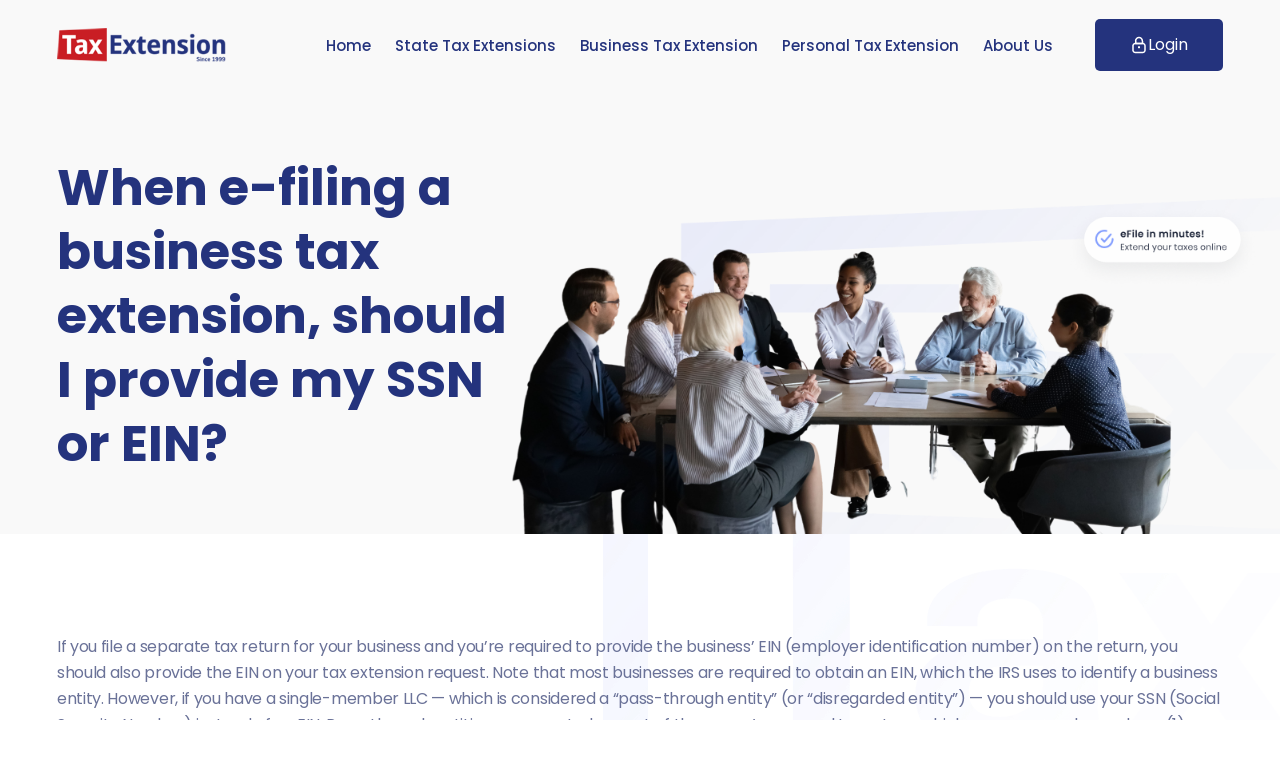

--- FILE ---
content_type: text/html; charset=UTF-8
request_url: https://www.taxextension.com/faq/when-e-filing-business-tax-extension-should-i-provide-my-ssn-or-ein/
body_size: 9844
content:
<!doctype html>
<html lang="en-US">
<head>
	<meta charset="UTF-8">
	<meta name="viewport" content="width=device-width, initial-scale=1">
	<link rel="profile" href="https://gmpg.org/xfn/11">

	<meta name='robots' content='index, follow, max-image-preview:large, max-snippet:-1, max-video-preview:-1' />

	<!-- This site is optimized with the Yoast SEO plugin v26.7 - https://yoast.com/wordpress/plugins/seo/ -->
	<title>When e-filing a business tax extension, should I provide my SSN or EIN? - Tax Extension</title>
	<link rel="canonical" href="https://www.taxextension.com/faq/when-e-filing-business-tax-extension-should-i-provide-my-ssn-or-ein/" />
	<meta property="og:locale" content="en_US" />
	<meta property="og:type" content="article" />
	<meta property="og:title" content="When e-filing a business tax extension, should I provide my SSN or EIN? - Tax Extension" />
	<meta property="og:description" content="If you file a separate tax return for your business and you&#8217;re required to provide the business&#8217; EIN (employer identification number) on the return, you should also provide the EIN on your tax extension request. Note that most businesses are required to obtain an EIN, which the IRS uses to identify a business entity. However, [&hellip;]" />
	<meta property="og:url" content="https://www.taxextension.com/faq/when-e-filing-business-tax-extension-should-i-provide-my-ssn-or-ein/" />
	<meta property="og:site_name" content="Tax Extension" />
	<meta property="article:publisher" content="https://www.facebook.com/taxextension/" />
	<meta property="article:modified_time" content="2024-01-25T08:51:55+00:00" />
	<meta name="twitter:card" content="summary_large_image" />
	<meta name="twitter:site" content="@taxextensioncom" />
	<script type="application/ld+json" class="yoast-schema-graph">{"@context":"https://schema.org","@graph":[{"@type":"WebPage","@id":"https://www.taxextension.com/faq/when-e-filing-business-tax-extension-should-i-provide-my-ssn-or-ein/","url":"https://www.taxextension.com/faq/when-e-filing-business-tax-extension-should-i-provide-my-ssn-or-ein/","name":"When e-filing a business tax extension, should I provide my SSN or EIN? - Tax Extension","isPartOf":{"@id":"https://www.taxextension.com/#website"},"datePublished":"2014-04-22T19:06:26+00:00","dateModified":"2024-01-25T08:51:55+00:00","breadcrumb":{"@id":"https://www.taxextension.com/faq/when-e-filing-business-tax-extension-should-i-provide-my-ssn-or-ein/#breadcrumb"},"inLanguage":"en-US","potentialAction":[{"@type":"ReadAction","target":["https://www.taxextension.com/faq/when-e-filing-business-tax-extension-should-i-provide-my-ssn-or-ein/"]}]},{"@type":"BreadcrumbList","@id":"https://www.taxextension.com/faq/when-e-filing-business-tax-extension-should-i-provide-my-ssn-or-ein/#breadcrumb","itemListElement":[{"@type":"ListItem","position":1,"name":"Home","item":"https://www.taxextension.com/"},{"@type":"ListItem","position":2,"name":"When e-filing a business tax extension, should I provide my SSN or EIN?"}]},{"@type":"WebSite","@id":"https://www.taxextension.com/#website","url":"https://www.taxextension.com/","name":"TaxExtension.com","description":"","publisher":{"@id":"https://www.taxextension.com/#organization"},"potentialAction":[{"@type":"SearchAction","target":{"@type":"EntryPoint","urlTemplate":"https://www.taxextension.com/?s={search_term_string}"},"query-input":{"@type":"PropertyValueSpecification","valueRequired":true,"valueName":"search_term_string"}}],"inLanguage":"en-US"},{"@type":"Organization","@id":"https://www.taxextension.com/#organization","name":"TaxExtension.com","url":"https://www.taxextension.com/","logo":{"@type":"ImageObject","inLanguage":"en-US","@id":"https://www.taxextension.com/#/schema/logo/image/","url":"https://www.taxextension.com/wp-content/uploads/2023/11/company-logo.svg","contentUrl":"https://www.taxextension.com/wp-content/uploads/2023/11/company-logo.svg","width":169,"height":34,"caption":"TaxExtension.com"},"image":{"@id":"https://www.taxextension.com/#/schema/logo/image/"},"sameAs":["https://www.facebook.com/taxextension/","https://x.com/taxextensioncom","https://www.linkedin.com/company/taxextension-com"]}]}</script>
	<!-- / Yoast SEO plugin. -->


<link rel='dns-prefetch' href='//cdnjs.cloudflare.com' />
<link rel='dns-prefetch' href='//cdn.jsdelivr.net' />
<link rel='dns-prefetch' href='//fonts.googleapis.com' />
<link rel='dns-prefetch' href='//fonts.gstatic.com' />
<link rel='dns-prefetch' href='//www.googletagmanager.com' />
<link rel="alternate" type="application/rss+xml" title="Tax Extension &raquo; Feed" href="https://www.taxextension.com/feed/" />
<link rel="alternate" type="application/rss+xml" title="Tax Extension &raquo; Comments Feed" href="https://www.taxextension.com/comments/feed/" />
<link rel="alternate" title="oEmbed (JSON)" type="application/json+oembed" href="https://www.taxextension.com/wp-json/oembed/1.0/embed?url=https%3A%2F%2Fwww.taxextension.com%2Ffaq%2Fwhen-e-filing-business-tax-extension-should-i-provide-my-ssn-or-ein%2F" />
<link rel="alternate" title="oEmbed (XML)" type="text/xml+oembed" href="https://www.taxextension.com/wp-json/oembed/1.0/embed?url=https%3A%2F%2Fwww.taxextension.com%2Ffaq%2Fwhen-e-filing-business-tax-extension-should-i-provide-my-ssn-or-ein%2F&#038;format=xml" />
<style id='wp-img-auto-sizes-contain-inline-css'>
img:is([sizes=auto i],[sizes^="auto," i]){contain-intrinsic-size:3000px 1500px}
/*# sourceURL=wp-img-auto-sizes-contain-inline-css */
</style>
<style id='wp-emoji-styles-inline-css'>

	img.wp-smiley, img.emoji {
		display: inline !important;
		border: none !important;
		box-shadow: none !important;
		height: 1em !important;
		width: 1em !important;
		margin: 0 0.07em !important;
		vertical-align: -0.1em !important;
		background: none !important;
		padding: 0 !important;
	}
/*# sourceURL=wp-emoji-styles-inline-css */
</style>
<style id='wp-block-library-inline-css'>
:root{--wp-block-synced-color:#7a00df;--wp-block-synced-color--rgb:122,0,223;--wp-bound-block-color:var(--wp-block-synced-color);--wp-editor-canvas-background:#ddd;--wp-admin-theme-color:#007cba;--wp-admin-theme-color--rgb:0,124,186;--wp-admin-theme-color-darker-10:#006ba1;--wp-admin-theme-color-darker-10--rgb:0,107,160.5;--wp-admin-theme-color-darker-20:#005a87;--wp-admin-theme-color-darker-20--rgb:0,90,135;--wp-admin-border-width-focus:2px}@media (min-resolution:192dpi){:root{--wp-admin-border-width-focus:1.5px}}.wp-element-button{cursor:pointer}:root .has-very-light-gray-background-color{background-color:#eee}:root .has-very-dark-gray-background-color{background-color:#313131}:root .has-very-light-gray-color{color:#eee}:root .has-very-dark-gray-color{color:#313131}:root .has-vivid-green-cyan-to-vivid-cyan-blue-gradient-background{background:linear-gradient(135deg,#00d084,#0693e3)}:root .has-purple-crush-gradient-background{background:linear-gradient(135deg,#34e2e4,#4721fb 50%,#ab1dfe)}:root .has-hazy-dawn-gradient-background{background:linear-gradient(135deg,#faaca8,#dad0ec)}:root .has-subdued-olive-gradient-background{background:linear-gradient(135deg,#fafae1,#67a671)}:root .has-atomic-cream-gradient-background{background:linear-gradient(135deg,#fdd79a,#004a59)}:root .has-nightshade-gradient-background{background:linear-gradient(135deg,#330968,#31cdcf)}:root .has-midnight-gradient-background{background:linear-gradient(135deg,#020381,#2874fc)}:root{--wp--preset--font-size--normal:16px;--wp--preset--font-size--huge:42px}.has-regular-font-size{font-size:1em}.has-larger-font-size{font-size:2.625em}.has-normal-font-size{font-size:var(--wp--preset--font-size--normal)}.has-huge-font-size{font-size:var(--wp--preset--font-size--huge)}.has-text-align-center{text-align:center}.has-text-align-left{text-align:left}.has-text-align-right{text-align:right}.has-fit-text{white-space:nowrap!important}#end-resizable-editor-section{display:none}.aligncenter{clear:both}.items-justified-left{justify-content:flex-start}.items-justified-center{justify-content:center}.items-justified-right{justify-content:flex-end}.items-justified-space-between{justify-content:space-between}.screen-reader-text{border:0;clip-path:inset(50%);height:1px;margin:-1px;overflow:hidden;padding:0;position:absolute;width:1px;word-wrap:normal!important}.screen-reader-text:focus{background-color:#ddd;clip-path:none;color:#444;display:block;font-size:1em;height:auto;left:5px;line-height:normal;padding:15px 23px 14px;text-decoration:none;top:5px;width:auto;z-index:100000}html :where(.has-border-color){border-style:solid}html :where([style*=border-top-color]){border-top-style:solid}html :where([style*=border-right-color]){border-right-style:solid}html :where([style*=border-bottom-color]){border-bottom-style:solid}html :where([style*=border-left-color]){border-left-style:solid}html :where([style*=border-width]){border-style:solid}html :where([style*=border-top-width]){border-top-style:solid}html :where([style*=border-right-width]){border-right-style:solid}html :where([style*=border-bottom-width]){border-bottom-style:solid}html :where([style*=border-left-width]){border-left-style:solid}html :where(img[class*=wp-image-]){height:auto;max-width:100%}:where(figure){margin:0 0 1em}html :where(.is-position-sticky){--wp-admin--admin-bar--position-offset:var(--wp-admin--admin-bar--height,0px)}@media screen and (max-width:600px){html :where(.is-position-sticky){--wp-admin--admin-bar--position-offset:0px}}

/*# sourceURL=wp-block-library-inline-css */
</style><style id='global-styles-inline-css'>
:root{--wp--preset--aspect-ratio--square: 1;--wp--preset--aspect-ratio--4-3: 4/3;--wp--preset--aspect-ratio--3-4: 3/4;--wp--preset--aspect-ratio--3-2: 3/2;--wp--preset--aspect-ratio--2-3: 2/3;--wp--preset--aspect-ratio--16-9: 16/9;--wp--preset--aspect-ratio--9-16: 9/16;--wp--preset--color--black: #000000;--wp--preset--color--cyan-bluish-gray: #abb8c3;--wp--preset--color--white: #ffffff;--wp--preset--color--pale-pink: #f78da7;--wp--preset--color--vivid-red: #cf2e2e;--wp--preset--color--luminous-vivid-orange: #ff6900;--wp--preset--color--luminous-vivid-amber: #fcb900;--wp--preset--color--light-green-cyan: #7bdcb5;--wp--preset--color--vivid-green-cyan: #00d084;--wp--preset--color--pale-cyan-blue: #8ed1fc;--wp--preset--color--vivid-cyan-blue: #0693e3;--wp--preset--color--vivid-purple: #9b51e0;--wp--preset--gradient--vivid-cyan-blue-to-vivid-purple: linear-gradient(135deg,rgb(6,147,227) 0%,rgb(155,81,224) 100%);--wp--preset--gradient--light-green-cyan-to-vivid-green-cyan: linear-gradient(135deg,rgb(122,220,180) 0%,rgb(0,208,130) 100%);--wp--preset--gradient--luminous-vivid-amber-to-luminous-vivid-orange: linear-gradient(135deg,rgb(252,185,0) 0%,rgb(255,105,0) 100%);--wp--preset--gradient--luminous-vivid-orange-to-vivid-red: linear-gradient(135deg,rgb(255,105,0) 0%,rgb(207,46,46) 100%);--wp--preset--gradient--very-light-gray-to-cyan-bluish-gray: linear-gradient(135deg,rgb(238,238,238) 0%,rgb(169,184,195) 100%);--wp--preset--gradient--cool-to-warm-spectrum: linear-gradient(135deg,rgb(74,234,220) 0%,rgb(151,120,209) 20%,rgb(207,42,186) 40%,rgb(238,44,130) 60%,rgb(251,105,98) 80%,rgb(254,248,76) 100%);--wp--preset--gradient--blush-light-purple: linear-gradient(135deg,rgb(255,206,236) 0%,rgb(152,150,240) 100%);--wp--preset--gradient--blush-bordeaux: linear-gradient(135deg,rgb(254,205,165) 0%,rgb(254,45,45) 50%,rgb(107,0,62) 100%);--wp--preset--gradient--luminous-dusk: linear-gradient(135deg,rgb(255,203,112) 0%,rgb(199,81,192) 50%,rgb(65,88,208) 100%);--wp--preset--gradient--pale-ocean: linear-gradient(135deg,rgb(255,245,203) 0%,rgb(182,227,212) 50%,rgb(51,167,181) 100%);--wp--preset--gradient--electric-grass: linear-gradient(135deg,rgb(202,248,128) 0%,rgb(113,206,126) 100%);--wp--preset--gradient--midnight: linear-gradient(135deg,rgb(2,3,129) 0%,rgb(40,116,252) 100%);--wp--preset--font-size--small: 13px;--wp--preset--font-size--medium: 20px;--wp--preset--font-size--large: 36px;--wp--preset--font-size--x-large: 42px;--wp--preset--spacing--20: 0.44rem;--wp--preset--spacing--30: 0.67rem;--wp--preset--spacing--40: 1rem;--wp--preset--spacing--50: 1.5rem;--wp--preset--spacing--60: 2.25rem;--wp--preset--spacing--70: 3.38rem;--wp--preset--spacing--80: 5.06rem;--wp--preset--shadow--natural: 6px 6px 9px rgba(0, 0, 0, 0.2);--wp--preset--shadow--deep: 12px 12px 50px rgba(0, 0, 0, 0.4);--wp--preset--shadow--sharp: 6px 6px 0px rgba(0, 0, 0, 0.2);--wp--preset--shadow--outlined: 6px 6px 0px -3px rgb(255, 255, 255), 6px 6px rgb(0, 0, 0);--wp--preset--shadow--crisp: 6px 6px 0px rgb(0, 0, 0);}:where(.is-layout-flex){gap: 0.5em;}:where(.is-layout-grid){gap: 0.5em;}body .is-layout-flex{display: flex;}.is-layout-flex{flex-wrap: wrap;align-items: center;}.is-layout-flex > :is(*, div){margin: 0;}body .is-layout-grid{display: grid;}.is-layout-grid > :is(*, div){margin: 0;}:where(.wp-block-columns.is-layout-flex){gap: 2em;}:where(.wp-block-columns.is-layout-grid){gap: 2em;}:where(.wp-block-post-template.is-layout-flex){gap: 1.25em;}:where(.wp-block-post-template.is-layout-grid){gap: 1.25em;}.has-black-color{color: var(--wp--preset--color--black) !important;}.has-cyan-bluish-gray-color{color: var(--wp--preset--color--cyan-bluish-gray) !important;}.has-white-color{color: var(--wp--preset--color--white) !important;}.has-pale-pink-color{color: var(--wp--preset--color--pale-pink) !important;}.has-vivid-red-color{color: var(--wp--preset--color--vivid-red) !important;}.has-luminous-vivid-orange-color{color: var(--wp--preset--color--luminous-vivid-orange) !important;}.has-luminous-vivid-amber-color{color: var(--wp--preset--color--luminous-vivid-amber) !important;}.has-light-green-cyan-color{color: var(--wp--preset--color--light-green-cyan) !important;}.has-vivid-green-cyan-color{color: var(--wp--preset--color--vivid-green-cyan) !important;}.has-pale-cyan-blue-color{color: var(--wp--preset--color--pale-cyan-blue) !important;}.has-vivid-cyan-blue-color{color: var(--wp--preset--color--vivid-cyan-blue) !important;}.has-vivid-purple-color{color: var(--wp--preset--color--vivid-purple) !important;}.has-black-background-color{background-color: var(--wp--preset--color--black) !important;}.has-cyan-bluish-gray-background-color{background-color: var(--wp--preset--color--cyan-bluish-gray) !important;}.has-white-background-color{background-color: var(--wp--preset--color--white) !important;}.has-pale-pink-background-color{background-color: var(--wp--preset--color--pale-pink) !important;}.has-vivid-red-background-color{background-color: var(--wp--preset--color--vivid-red) !important;}.has-luminous-vivid-orange-background-color{background-color: var(--wp--preset--color--luminous-vivid-orange) !important;}.has-luminous-vivid-amber-background-color{background-color: var(--wp--preset--color--luminous-vivid-amber) !important;}.has-light-green-cyan-background-color{background-color: var(--wp--preset--color--light-green-cyan) !important;}.has-vivid-green-cyan-background-color{background-color: var(--wp--preset--color--vivid-green-cyan) !important;}.has-pale-cyan-blue-background-color{background-color: var(--wp--preset--color--pale-cyan-blue) !important;}.has-vivid-cyan-blue-background-color{background-color: var(--wp--preset--color--vivid-cyan-blue) !important;}.has-vivid-purple-background-color{background-color: var(--wp--preset--color--vivid-purple) !important;}.has-black-border-color{border-color: var(--wp--preset--color--black) !important;}.has-cyan-bluish-gray-border-color{border-color: var(--wp--preset--color--cyan-bluish-gray) !important;}.has-white-border-color{border-color: var(--wp--preset--color--white) !important;}.has-pale-pink-border-color{border-color: var(--wp--preset--color--pale-pink) !important;}.has-vivid-red-border-color{border-color: var(--wp--preset--color--vivid-red) !important;}.has-luminous-vivid-orange-border-color{border-color: var(--wp--preset--color--luminous-vivid-orange) !important;}.has-luminous-vivid-amber-border-color{border-color: var(--wp--preset--color--luminous-vivid-amber) !important;}.has-light-green-cyan-border-color{border-color: var(--wp--preset--color--light-green-cyan) !important;}.has-vivid-green-cyan-border-color{border-color: var(--wp--preset--color--vivid-green-cyan) !important;}.has-pale-cyan-blue-border-color{border-color: var(--wp--preset--color--pale-cyan-blue) !important;}.has-vivid-cyan-blue-border-color{border-color: var(--wp--preset--color--vivid-cyan-blue) !important;}.has-vivid-purple-border-color{border-color: var(--wp--preset--color--vivid-purple) !important;}.has-vivid-cyan-blue-to-vivid-purple-gradient-background{background: var(--wp--preset--gradient--vivid-cyan-blue-to-vivid-purple) !important;}.has-light-green-cyan-to-vivid-green-cyan-gradient-background{background: var(--wp--preset--gradient--light-green-cyan-to-vivid-green-cyan) !important;}.has-luminous-vivid-amber-to-luminous-vivid-orange-gradient-background{background: var(--wp--preset--gradient--luminous-vivid-amber-to-luminous-vivid-orange) !important;}.has-luminous-vivid-orange-to-vivid-red-gradient-background{background: var(--wp--preset--gradient--luminous-vivid-orange-to-vivid-red) !important;}.has-very-light-gray-to-cyan-bluish-gray-gradient-background{background: var(--wp--preset--gradient--very-light-gray-to-cyan-bluish-gray) !important;}.has-cool-to-warm-spectrum-gradient-background{background: var(--wp--preset--gradient--cool-to-warm-spectrum) !important;}.has-blush-light-purple-gradient-background{background: var(--wp--preset--gradient--blush-light-purple) !important;}.has-blush-bordeaux-gradient-background{background: var(--wp--preset--gradient--blush-bordeaux) !important;}.has-luminous-dusk-gradient-background{background: var(--wp--preset--gradient--luminous-dusk) !important;}.has-pale-ocean-gradient-background{background: var(--wp--preset--gradient--pale-ocean) !important;}.has-electric-grass-gradient-background{background: var(--wp--preset--gradient--electric-grass) !important;}.has-midnight-gradient-background{background: var(--wp--preset--gradient--midnight) !important;}.has-small-font-size{font-size: var(--wp--preset--font-size--small) !important;}.has-medium-font-size{font-size: var(--wp--preset--font-size--medium) !important;}.has-large-font-size{font-size: var(--wp--preset--font-size--large) !important;}.has-x-large-font-size{font-size: var(--wp--preset--font-size--x-large) !important;}
/*# sourceURL=global-styles-inline-css */
</style>

<style id='classic-theme-styles-inline-css'>
/*! This file is auto-generated */
.wp-block-button__link{color:#fff;background-color:#32373c;border-radius:9999px;box-shadow:none;text-decoration:none;padding:calc(.667em + 2px) calc(1.333em + 2px);font-size:1.125em}.wp-block-file__button{background:#32373c;color:#fff;text-decoration:none}
/*# sourceURL=/wp-includes/css/classic-themes.min.css */
</style>
<style id='if-so-public-dummy-inline-css'>
        .lds-dual-ring {
          display: inline-block;
          width: 16px;
          height: 16px;
        }
        .lds-dual-ring:after {
          content: " ";
          display: block;
          width: 16px;
          height: 16px;
          margin: 0px;
          border-radius: 50%;
          border: 3px solid #000;
          border-color: #000 transparent #000 transparent;
          animation: lds-dual-ring 1.2s linear infinite;
        }
        @keyframes lds-dual-ring {
          0% {
            transform: rotate(0deg);
          }
          100% {
            transform: rotate(360deg);
          }
        }
        /*loader 2*/
        .ifso-logo-loader {
            font-size: 20px;
            width: 64px;
            font-family: sans-serif;
            position: relative;
            height: auto;
            font-weight: 800;
        }
        .ifso-logo-loader:before {
            content: '';
            position: absolute;
            left: 30%;
            top: 36%;
            width: 14px;
            height: 22px;
            clip-path: polygon(100% 50%, 0 0, 0 100%);
            background: #fd5b56;
            animation: spinAndMoveArrow 2s infinite;
            height: 9px;
            width: 7px;
        }
        .ifso-logo-loader:after {
            content: "If So";
            word-spacing: 12px;
        }
        @keyframes spinAndMoveArrow {
                40% {
                    transform: rotate(360deg);
                }
    
                60% {
                    transform: translateX(-5px);
                }
    
                80% {
                    transform: translateX(5px);
                }
    
                100% {
                    transform: translateX(0);
                }
        }
        /*Loader 3 - default content*/
        .ifso-default-content-loader{
            display:inline-block;
        }
        
/*# sourceURL=if-so-public-dummy-inline-css */
</style>
<link rel='stylesheet' id='tax_extension-style-css' href='https://www.taxextension.com/wp-content/themes/tax_extension/style.css?ver=1.0.7' media='all' />
<link rel='stylesheet' id='googleapis-style-css' href='https://fonts.googleapis.com?ver=1.0.7' media='all' />
<link rel='stylesheet' id='gstatic-style-css' href='https://fonts.gstatic.com?ver=1.0.7' media='all' />
<link rel='stylesheet' id='poppins-style-css' href='https://fonts.googleapis.com/css2?family=Poppins%3Aital%2Cwght%400%2C100%3B0%2C200%3B0%2C300%3B0%2C400%3B0%2C500%3B0%2C600%3B0%2C700%3B0%2C800%3B0%2C900%3B1%2C100%3B1%2C200%3B1%2C300%3B1%2C400%3B1%2C500%3B1%2C600%3B1%2C700%3B1%2C800%3B1%2C900&#038;display=swap&#038;ver=1.0.7' media='all' />
<link rel='stylesheet' id='fontawesome-style-css' href='https://cdnjs.cloudflare.com/ajax/libs/font-awesome/4.7.0/css/font-awesome.min.css?ver=1.0.7' media='all' />
<link rel='stylesheet' id='bootstrap-style-css' href='https://cdn.jsdelivr.net/npm/bootstrap-icons@1.10.5/font/bootstrap-icons.css?ver=1.0.7' media='all' />
<link rel='stylesheet' id='main-style-css' href='https://www.taxextension.com/wp-content/themes/tax_extension/dist/css/index.css?ver=1.0.7' media='all' />
<script id="gtmkit-js-before" data-cfasync="false" data-nowprocket="" data-cookieconsent="ignore">
		window.gtmkit_settings = {"datalayer_name":"dataLayer","console_log":false};
		window.gtmkit_data = {};
		window.dataLayer = window.dataLayer || [];
				
//# sourceURL=gtmkit-js-before
</script>
<script src="https://www.taxextension.com/wp-includes/js/jquery/jquery.min.js?ver=3.7.1" id="jquery-core-js"></script>
<script src="https://www.taxextension.com/wp-includes/js/jquery/jquery-migrate.min.js?ver=3.4.1" id="jquery-migrate-js"></script>
<script id="if-so-js-before">
var nonce = "8ea832f025";//compat
    var ifso_nonce = "8ea832f025";
    var ajaxurl = "https://www.taxextension.com/wp-admin/admin-ajax.php";
    var ifso_page_url = window.location.href;
    var isAnalyticsOn = true;
    var isPageVisitedOn = 0;
    var isVisitCountEnabled = 1;
    var referrer_for_pageload = document.referrer;
    var ifso_attrs_for_ajax = ["ga4","the_content"];
//# sourceURL=if-so-js-before
</script>
<script src="https://www.taxextension.com/wp-content/plugins/if-so/public/js/if-so-public.js?ver=1.9.6" id="if-so-js"></script>
<script id="gtmkit-container-js-after" data-cfasync="false" data-nowprocket="" data-cookieconsent="ignore">
/* Google Tag Manager */
(function(w,d,s,l,i){w[l]=w[l]||[];w[l].push({'gtm.start':
new Date().getTime(),event:'gtm.js'});var f=d.getElementsByTagName(s)[0],
j=d.createElement(s),dl=l!='dataLayer'?'&l='+l:'';j.async=true;j.src=
'https://www.googletagmanager.com/gtm.js?id='+i+dl;f.parentNode.insertBefore(j,f);
})(window,document,'script','dataLayer','GTM-5MRD4R');
/* End Google Tag Manager */

//# sourceURL=gtmkit-container-js-after
</script>
<script id="gtmkit-datalayer-js-before" data-cfasync="false" data-nowprocket="" data-cookieconsent="ignore">
const gtmkit_dataLayer_content = {"pageType":"faq"};
dataLayer.push( gtmkit_dataLayer_content );

//# sourceURL=gtmkit-datalayer-js-before
</script>
<link rel="https://api.w.org/" href="https://www.taxextension.com/wp-json/" /><link rel="alternate" title="JSON" type="application/json" href="https://www.taxextension.com/wp-json/wp/v2/faq/821" /><link rel="EditURI" type="application/rsd+xml" title="RSD" href="https://www.taxextension.com/xmlrpc.php?rsd" />
<meta name="generator" content="WordPress 6.9" />
<link rel='shortlink' href='https://www.taxextension.com/?p=821' />
<script>
(function () {
  try {
    const url = new URL(window.location.href);
    if (url.searchParams.has('fbclid')) {
      url.searchParams.delete('fbclid');
      window.history.replaceState({}, document.title, url.pathname + url.search);
    }
  } catch (e) {}
})();
</script>
<script src="https://track.taxextension.com/uniclick.js?attribution=lastpaid&cookiedomain=taxextension.com&cookieduration=30&defaultcampaignid=693cdd123dc0bbb2150abd62&regviewonce=false"></script>
	<link rel="icon" href="https://www.taxextension.com/wp-content/uploads/2023/12/favicon-32x32-1.png" sizes="32x32" />
<link rel="icon" href="https://www.taxextension.com/wp-content/uploads/2023/12/favicon-32x32-1.png" sizes="192x192" />
<link rel="apple-touch-icon" href="https://www.taxextension.com/wp-content/uploads/2023/12/favicon-32x32-1.png" />
<meta name="msapplication-TileImage" content="https://www.taxextension.com/wp-content/uploads/2023/12/favicon-32x32-1.png" />
		<style id="wp-custom-css">
			/* Force bullet points to render correctly inside General Instructions */
.personal_state_instr-template-default .list-content ul,
.personal_state_instr-template-default .list-group.general-information ul {
  list-style-type: disc !important;
  list-style-position: outside !important;
  margin-left: 20px !important;
  padding-left: 20px !important;
  display: block !important;
}

.personal_state_instr-template-default .list-content ul li,
.personal_state_instr-template-default .list-group.general-information ul li {
  display: list-item !important;
  list-style: disc !important;
  margin-bottom: 8px !important;
  font-size: 16px !important;
  font-family: Poppins, sans-serif !important;
  color: #6a7298 !important;
  line-height: 26px !important;
  text-indent: 0 !important;
  position: relative !important;
}
		</style>
		</head>

<body class="wp-singular faq-template-default single single-faq postid-821 wp-custom-logo wp-theme-tax_extension">
	<!--site-wrap -->
  	<div class="site-wrap">
	    <!--site-header -->
	    <div class="site-header  site-header-inner ">
	      <div class="container">
	        <div class="site-header-wrap">
	          <nav class="navbar navbar-expand-lg">
	            <div class="site-header-logo">	              	
	              	                    	<a href="https://www.taxextension.com" class="navbar-brand hc-logo"><img src="https://www.taxextension.com/wp-content/uploads/2023/11/company-logo.svg" alt="Tax Extension" title="Tax Extension"></a>
                		
	            </div>
	            <button class="navbar-toggler" type="button" data-bs-toggle="collapse" data-bs-target="#navbarNav"
	              aria-controls="navbarNav" aria-expanded="false" aria-label="Toggle navigation">
	              <span class="navbar-toggler-icon"></span>
	            </button>
	            <div class="collapse navbar-collapse" id="navbarNav">
	              	<nav id="site-navigation" class="navbar-nav">						
						<div class="menu-top-main-menu-container"><ul id="primary-menu" class="menu"><li id="menu-item-39" class="menu-item menu-item-type-post_type menu-item-object-page menu-item-home menu-item-39"><a href="https://www.taxextension.com/">Home</a></li>
<li id="menu-item-36" class="menu-item menu-item-type-post_type menu-item-object-page menu-item-36"><a href="https://www.taxextension.com/state-tax-extensions/">State Tax Extensions</a></li>
<li id="menu-item-37" class="menu-item menu-item-type-post_type menu-item-object-page menu-item-37"><a href="https://www.taxextension.com/business-online-tax-extension/">Business Tax Extension</a></li>
<li id="menu-item-38" class="menu-item menu-item-type-post_type menu-item-object-page menu-item-38"><a href="https://www.taxextension.com/personal-online-tax-extension/">Personal Tax Extension</a></li>
<li id="menu-item-35" class="menu-item menu-item-type-post_type menu-item-object-page menu-item-35"><a href="https://www.taxextension.com/about-us/">About us</a></li>
</ul></div>					</nav><!-- #site-navigation -->
	            </div>
	            <div class="site-header-right">
	              <div class="site-header-login">
	                <a href="https://track.taxextension.com/693cdd123dc0bbb2150abd62" target="_blank" class="button-secondary"><img src="https://www.taxextension.com/wp-content/themes/tax_extension/images/icon-lock.svg" alt="Login"
	                    title="" /><span>Login</span></a>
	              </div>
	            </div>
	          </nav>
	        </div>
	      </div>
	    </div>
	    <!--site-header -->

	<main id="primary" class="site-main">
				<div class="hero-inner hero-inner-banner">
	        <div class="hero-inner-img article-inner-img">
	            <img src="https://www.taxextension.com/wp-content/themes/tax_extension/images/article-banner.png" />
	        </div>
	        <div class="hero-inner-content">
	            <div class="container">
	                <div class="row">
	                    <div class="col-md-5">
	                       <h1 class="hero-inner-heading">When e-filing a business tax extension, should I provide my SSN or EIN?</h1>	                    </div>
	                </div>

	            </div>
	        </div>
	    </div>
	    <div class="about-content-wrap before-none common-page common-spacing bg-tax ">
			<div class="container">
		
			<p>If you file a separate tax return for your business and you&#8217;re required to provide the business&#8217; EIN (employer identification number) on the return, you should also provide the EIN on your tax extension request. Note that most businesses are required to obtain an EIN, which the IRS uses to identify a business entity. However, if you have a single-member LLC &#8212; which is considered a &#8220;pass-through entity&#8221; (or &#8220;disregarded entity&#8221;) &#8212; you should use your SSN (Social Security Number) instead of an EIN. Pass-through entities are reported as part of the owner&#8217;s personal tax return, which means you only need one (1) personal tax extension (<a href="https://www.taxextension.com/resources/irs-tax-extension-form-4868-individuals/">IRS Form 4868</a>) to cover both yourself and your business.</p>
			</div>
		</div>
			</main><!-- #main -->

	<!--site-footer -->
	<div class="site-footer">
      <div class="container">
        <div class="site-footer-top">
          <div class="row">
            <div class="col-12 col-md-4 col-lg-3 site-footer-links site-footer-col-1">
              <div class="site-footer-logo">
                <a href="" class="site-footer-logo-link"><img src="https://www.taxextension.com/wp-content/uploads/2023/11/footer-company-logo.svg" alt=""></a>
              </div>
              <p class="site-footer-info">TaxExtension.com provides a secure online solution for individuals and businesses seeking to eFile an IRS income taxextension.</p>
              <p class="site-footer-copy">@2026 <a href="">Tax Extension</a></p>
            </div>
            <div class="col-6 col-md-3 col-lg-3 site-footer-links site-footer-col-2">
              <h6>Pages</h6>              
            	<div class="menu-first-footer-menu-container"><ul id="primary-menu" class="site-footer-list"><li id="menu-item-40" class="menu-item menu-item-type-post_type menu-item-object-page menu-item-40"><a href="https://www.taxextension.com/state-tax-extensions/">State Tax Extensions</a></li>
<li id="menu-item-41" class="menu-item menu-item-type-post_type menu-item-object-page menu-item-41"><a href="https://www.taxextension.com/business-online-tax-extension/">Business Tax Extension</a></li>
<li id="menu-item-42" class="menu-item menu-item-type-post_type menu-item-object-page menu-item-42"><a href="https://www.taxextension.com/personal-online-tax-extension/">Personal Tax Extension</a></li>
</ul></div>              
            </div>
            <div class="col-6 col-md-2 col-lg-2 site-footer-links site-footer-col-3">
              <h6>Useful Pages</h6>
              <div class="menu-second-footer-menu-container"><ul id="primary-menu" class="site-footer-list"><li id="menu-item-46" class="menu-item menu-item-type-post_type menu-item-object-page menu-item-46"><a href="https://www.taxextension.com/resources/">Tax Resources</a></li>
<li id="menu-item-45" class="menu-item menu-item-type-post_type menu-item-object-page menu-item-45"><a href="https://www.taxextension.com/tax-articles/">Tax Articles</a></li>
<li id="menu-item-44" class="menu-item menu-item-type-post_type menu-item-object-page menu-item-44"><a href="https://www.taxextension.com/contact-us/">Contact Us</a></li>
<li id="menu-item-1104" class="menu-item menu-item-type-custom menu-item-object-custom menu-item-1104"><a target="_blank" href="https://efile.taxextension.com/register">Customer Login</a></li>
</ul></div>      
            </div>
            <div class="col-6 col-md-3 col-lg-2 site-footer-links site-footer-col-4">
              <h6>Useful Pages</h6>
              <div class="menu-third-footer-menu-container"><ul id="primary-menu" class="site-footer-list"><li id="menu-item-667" class="menu-item menu-item-type-post_type menu-item-object-page menu-item-667"><a href="https://www.taxextension.com/license/">License Agreement</a></li>
<li id="menu-item-49" class="menu-item menu-item-type-post_type menu-item-object-page menu-item-privacy-policy menu-item-49"><a rel="privacy-policy" href="https://www.taxextension.com/privacy-policy/">Privacy Policy</a></li>
<li id="menu-item-48" class="menu-item menu-item-type-post_type menu-item-object-page menu-item-48"><a href="https://www.taxextension.com/pricing/">Pricing</a></li>
<li id="menu-item-47" class="menu-item menu-item-type-post_type menu-item-object-page menu-item-47"><a href="https://www.taxextension.com/refund-policy/">Refund Policy</a></li>
</ul></div>      
            </div>
            <div class="col-6 col-md-6 col-lg-2 site-footer-links site-footer-col-5">
              <h6>Social Media</h6>
              <div class="site-footer-social">
                <a href="https://www.facebook.com/taxextension/" target="_blank"><img src="https://www.taxextension.com/wp-content/themes/tax_extension/images/icon-facebook.svg" alt=""></a>
                <a href="https://www.youtube.com/@taxextensioncom" target="_blank"><img src="https://www.taxextension.com/wp-content/themes/tax_extension/images/icon-youtube.svg" alt=""></a>
              </div>
            </div>
          </div>
        </div>
      </div>
    </div>
     <!--site-footer -->
</div>
<!--site-wrap -->

<script type="speculationrules">
{"prefetch":[{"source":"document","where":{"and":[{"href_matches":"/*"},{"not":{"href_matches":["/wp-*.php","/wp-admin/*","/wp-content/uploads/*","/wp-content/*","/wp-content/plugins/*","/wp-content/themes/tax_extension/*","/*\\?(.+)"]}},{"not":{"selector_matches":"a[rel~=\"nofollow\"]"}},{"not":{"selector_matches":".no-prefetch, .no-prefetch a"}}]},"eagerness":"conservative"}]}
</script>
<script src="https://cdnjs.cloudflare.com/ajax/libs/jquery/3.6.1/jquery.min.js?ver=1.0.7" id="jquery-js-js"></script>
<script src="https://cdn.jsdelivr.net/npm/@popperjs/core@2.11.6/dist/umd/popper.min.js?ver=1.0.7" id="popper-js-js"></script>
<script src="https://cdn.jsdelivr.net/npm/bootstrap@5.2.3/dist/js/bootstrap.min.js?ver=1.0.7" id="bootstrap-js-js"></script>
<script src="https://cdnjs.cloudflare.com/ajax/libs/OwlCarousel2/2.3.4/owl.carousel.min.js?ver=1.0.7" id="carousel-js-js"></script>
<script src="https://www.taxextension.com/wp-content/themes/tax_extension/js/script.js?ver=1.0.7" id="script-js-js"></script>
<script src="https://www.taxextension.com/wp-content/themes/tax_extension/js/navigation.js?ver=1.0.7" id="tax_extension-navigation-js"></script>
<script id="wp-emoji-settings" type="application/json">
{"baseUrl":"https://s.w.org/images/core/emoji/17.0.2/72x72/","ext":".png","svgUrl":"https://s.w.org/images/core/emoji/17.0.2/svg/","svgExt":".svg","source":{"concatemoji":"https://www.taxextension.com/wp-includes/js/wp-emoji-release.min.js?ver=6.9"}}
</script>
<script type="module">
/*! This file is auto-generated */
const a=JSON.parse(document.getElementById("wp-emoji-settings").textContent),o=(window._wpemojiSettings=a,"wpEmojiSettingsSupports"),s=["flag","emoji"];function i(e){try{var t={supportTests:e,timestamp:(new Date).valueOf()};sessionStorage.setItem(o,JSON.stringify(t))}catch(e){}}function c(e,t,n){e.clearRect(0,0,e.canvas.width,e.canvas.height),e.fillText(t,0,0);t=new Uint32Array(e.getImageData(0,0,e.canvas.width,e.canvas.height).data);e.clearRect(0,0,e.canvas.width,e.canvas.height),e.fillText(n,0,0);const a=new Uint32Array(e.getImageData(0,0,e.canvas.width,e.canvas.height).data);return t.every((e,t)=>e===a[t])}function p(e,t){e.clearRect(0,0,e.canvas.width,e.canvas.height),e.fillText(t,0,0);var n=e.getImageData(16,16,1,1);for(let e=0;e<n.data.length;e++)if(0!==n.data[e])return!1;return!0}function u(e,t,n,a){switch(t){case"flag":return n(e,"\ud83c\udff3\ufe0f\u200d\u26a7\ufe0f","\ud83c\udff3\ufe0f\u200b\u26a7\ufe0f")?!1:!n(e,"\ud83c\udde8\ud83c\uddf6","\ud83c\udde8\u200b\ud83c\uddf6")&&!n(e,"\ud83c\udff4\udb40\udc67\udb40\udc62\udb40\udc65\udb40\udc6e\udb40\udc67\udb40\udc7f","\ud83c\udff4\u200b\udb40\udc67\u200b\udb40\udc62\u200b\udb40\udc65\u200b\udb40\udc6e\u200b\udb40\udc67\u200b\udb40\udc7f");case"emoji":return!a(e,"\ud83e\u1fac8")}return!1}function f(e,t,n,a){let r;const o=(r="undefined"!=typeof WorkerGlobalScope&&self instanceof WorkerGlobalScope?new OffscreenCanvas(300,150):document.createElement("canvas")).getContext("2d",{willReadFrequently:!0}),s=(o.textBaseline="top",o.font="600 32px Arial",{});return e.forEach(e=>{s[e]=t(o,e,n,a)}),s}function r(e){var t=document.createElement("script");t.src=e,t.defer=!0,document.head.appendChild(t)}a.supports={everything:!0,everythingExceptFlag:!0},new Promise(t=>{let n=function(){try{var e=JSON.parse(sessionStorage.getItem(o));if("object"==typeof e&&"number"==typeof e.timestamp&&(new Date).valueOf()<e.timestamp+604800&&"object"==typeof e.supportTests)return e.supportTests}catch(e){}return null}();if(!n){if("undefined"!=typeof Worker&&"undefined"!=typeof OffscreenCanvas&&"undefined"!=typeof URL&&URL.createObjectURL&&"undefined"!=typeof Blob)try{var e="postMessage("+f.toString()+"("+[JSON.stringify(s),u.toString(),c.toString(),p.toString()].join(",")+"));",a=new Blob([e],{type:"text/javascript"});const r=new Worker(URL.createObjectURL(a),{name:"wpTestEmojiSupports"});return void(r.onmessage=e=>{i(n=e.data),r.terminate(),t(n)})}catch(e){}i(n=f(s,u,c,p))}t(n)}).then(e=>{for(const n in e)a.supports[n]=e[n],a.supports.everything=a.supports.everything&&a.supports[n],"flag"!==n&&(a.supports.everythingExceptFlag=a.supports.everythingExceptFlag&&a.supports[n]);var t;a.supports.everythingExceptFlag=a.supports.everythingExceptFlag&&!a.supports.flag,a.supports.everything||((t=a.source||{}).concatemoji?r(t.concatemoji):t.wpemoji&&t.twemoji&&(r(t.twemoji),r(t.wpemoji)))});
//# sourceURL=https://www.taxextension.com/wp-includes/js/wp-emoji-loader.min.js
</script>

<script defer src="https://static.cloudflareinsights.com/beacon.min.js/vcd15cbe7772f49c399c6a5babf22c1241717689176015" integrity="sha512-ZpsOmlRQV6y907TI0dKBHq9Md29nnaEIPlkf84rnaERnq6zvWvPUqr2ft8M1aS28oN72PdrCzSjY4U6VaAw1EQ==" data-cf-beacon='{"version":"2024.11.0","token":"608f290b914f4b819d4dd417dc4f3203","server_timing":{"name":{"cfCacheStatus":true,"cfEdge":true,"cfExtPri":true,"cfL4":true,"cfOrigin":true,"cfSpeedBrain":true},"location_startswith":null}}' crossorigin="anonymous"></script>
</body>
</html>

--- FILE ---
content_type: text/css
request_url: https://www.taxextension.com/wp-content/themes/tax_extension/style.css?ver=1.0.7
body_size: 2664
content:
/*!
Theme Name: Tax Extension
Theme URI: https://www.capitalnumbers.com
Author: CN
Author URI: https://www.capitalnumbers.com
Description: Parent theme of tax Extention
Version: 1.0.7
Tested up to: 5.4
Requires PHP: 5.6
License: GNU General Public License v2 or later
License URI: LICENSE
Text Domain: tax_extension
Tags: custom-background, custom-logo, custom-menu, featured-images, threaded-comments, translation-ready

This theme, like WordPress, is licensed under the GPL.
*/

/* CSS for State page */
.business_state_instr-template-default .container {
    position: relative;
    z-index: 1;
}

/* .business_state_instr-template-default .list-group p:first-child {
    color: #24337d;
    font-size: 24px;
    font-weight: 700;
    line-height: 32px;
    text-transform: capitalize;
    display: block;
    margin-bottom: 14px;
    position: relative;
} */

/* .business_state_instr-template-default .list-group p>strong {
    color: #24337d;
    font-size: 24px;
    font-weight: 700;
    line-height: 32px;
    text-transform: capitalize;
    display: block;
    margin-bottom: 14px;
    position: relative;
} */

/* .business_state_instr-template-default .list-group p>strong:after {
    content: "";
    position: absolute;
    background-image: url(./images/icon-list.svg);
    background-repeat: no-repeat;
    width: 24px;
    height: 24px;
    left: -36px;
    top: 5px;
} */

/* .business_state_instr-template-default .list-group p:first-child:after {
    content: "";
    position: absolute;
    background-image: url(./images/icon-list.svg);
    background-repeat: no-repeat;
    width: 24px;
    height: 24px;
    left: -36px;
    top: 5px;
} */
.list-group.general-information p,
.list-group.general-information>div {
    position: relative;
}

/* .list-group.general-information p:after {
    content: "";
    position: absolute;
    background-image: url(./images/icon-list.svg);
    background-repeat: no-repeat;
    width: 24px;
    height: 24px;
    left: -36px;
    top: 5px;
} */

.list-group.general-information>div:after {
    content: "";
    position: absolute;
    background-image: url(./images/icon-list.svg);
    background-repeat: no-repeat;
    width: 24px;
    height: 24px;
    left: -36px;
    top: 5px;
}

.list-group.general-information>p strong {
    color: #24337d !important
}

.list-group.general-information>p strong:after {
    content: "";
    position: absolute;
    background-image: url(./images/icon-list.svg);
    background-repeat: no-repeat;
    width: 24px;
    height: 24px;
    left: -36px;
    top: 5px;
}

.personal_state_instr-template-default .list-wrap.list-right.list-state .container {
    position: relative;
    z-index: 1;
}

.personal_state_instr-template-default .list-wrap.list-right.list-state {
    background-position: left center;
    position: relative;
    background-color: #fff;
}

.personal_state_instr-template-default .list-wrap.list-right.list-state:before {
    content: "";
    position: absolute;
    width: 100%;
    height: 100%;
    background-image: url(./images/bg-ellispe.png);
    background-repeat: no-repeat;
    background-position: left bottom;
}

.business_state_inst p {
    word-wrap: break-word;
}

.business_state_inst p a {
    word-wrap: break-word;
}

.business_state_instr-template-default .list-group p>strong {
    font-weight: 700;
    color: #24337d;
}

.business_state_instr-template-default .list-group p:first-child strong {
    font-weight: 700;
    color: #24337d;
}

.business_state_instr-template-default .list-group p,
.list-group.general-information>div {
    color: #6a7298;
    font-size: 16px;
    font-weight: 400;
    line-height: 26px;
    letter-spacing: -0.32px;
    margin: 0 0 20px 0;
}

.list-group.general-information>div {
    font-weight: 600;
}

.business_state_instr-template-default .list-group p span {
    color: #6a7298 !important;
    font-size: 16px !important;
    font-weight: 400 !important;
    line-height: 26px !important;
    letter-spacing: -0.32px !important;
    margin: 0 0 20px 0 !important;
}

/* .business_state_instr-template-default .list-wrap.list-right.list-business p>a>strong {
    color: #df474c;
    font-size: 24px;
    font-weight: 700;
    line-height: 32px;
    text-decoration: none;
    position: relative;
} */

/* .business_state_instr-template-default .list-wrap.list-right.list-business p>a>strong:after {
    content: "";
    position: absolute;
    background-image: url(./images/icon-file.png);
    background-repeat: no-repeat;
    width: 23px;
    height: 27px;
    left: -36px;
    top: 5px;
} */
.general-information h1 {
    font-size: 18px;
    line-height: 31px !important;
    color: #24337d !important;
    font-family: Poppins !important;
    font-style: normal;
    font-weight: 600;
    letter-spacing: -0.32px;
    position: relative;
}

.general-information h1:after {
    content: "";
    position: absolute;
    background-image: url(./images/icon-list.svg);
    background-repeat: no-repeat;
    width: 24px;
    height: 24px;
    left: -36px;
    top: 5px;
}

.general-information h1 span {
    font-size: 18px !important;
    line-height: 31px !important;
    color: #24337d !important;
    font-family: Poppins !important;
    font-style: normal;
    font-weight: 600;
    letter-spacing: -0.32px;
}

.business_state_instr-template-default .list-wrap.list-right.list-corporation {
    background-position: left center;
    background-color: #fff;
}

.business_state_instr-template-default .list-wrap.list-right.list-business p span,
.business_state_instr-template-default .list-wrap.list-right.list-business p,
.extension-frm ul li {
    color: #6a7298;
    font-size: 16px !important;
    font-family: "Poppins", sans-serif !important;
    font-weight: 400;
    line-height: 26px;
    letter-spacing: -0.32px;
    margin-bottom: 8px;
}

.business_state_instr-template-default .list-wrap.list-right.list-business p a {
    word-wrap: break-word;
}

.personal_state_instr-template-default .list-content p {
    color: #6a7298 !important;
    font-family: Poppins !important;
    font-size: 16px;
    font-style: normal;
    font-weight: 400;
    line-height: 26px;
    letter-spacing: -0.32px;
}

.personal_state_instr-template-default .list-content p span {
    color: #6a7298 !important;
    font-family: Poppins !important;
    font-size: 16px !important;
    font-style: normal;
    font-weight: 400 !important;
    line-height: 26px !important;
    letter-spacing: -0.32px !important;
}

.personal_state_instr-template-default .list-content ul li {
    color: #6a7298 !important;
    font-family: Poppins !important;
    font-size: 16px;
    font-style: normal;
    font-weight: 400;
    line-height: 26px;
    letter-spacing: -0.32px;
    margin-bottom: 2px;

}

.personal_state_instr-template-default .list-content ul li strong {
    font-weight: 600;
    color: #24337d;
}

.personal_state_instr-template-default .list-content p a {
    color: #df474c !important;
    font-weight: 600;
}

.personal_state_instr-template-default .list-content p a:hover {
    text-decoration: underline;
}

.personal_state_instr-template-default .list-content ul+h3 {
    font-size: 1.5rem;
    line-height: 3.125rem;
    font-weight: 700;
    position: relative;
    color: #24337d;
    margin: 14px 0 5px 0;
}

.personal_state_instr-template-default .list-wrap.list-center p>a>strong {
    color: #df474c;
    font-size: 24px;
    font-weight: 700;
    line-height: 32px;
    text-decoration: none;
    position: relative;
}

.personal_state_instr-template-default .list-wrap.list-center p>a>strong:after {
    content: "";
    position: absolute;
    background-image: url(./images/icon-file.png);
    background-repeat: no-repeat;
    width: 23px;
    height: 27px;
    left: -36px;
    top: 5px;
}

.personal_state_instr-template-default .list-wrap.list-center address,
.business_state_instr-template-default address {
    color: #6a7298 !important;
    font-family: Poppins !important;
    font-size: 16px;
    font-style: normal;
    font-weight: 400;
    line-height: 26px;
    letter-spacing: -0.32px;
}

.extension-frm p>a>strong,
.extension-frm p>span>a>strong,
.extension-frm p>strong>a {
    color: #df474c;
    font-size: 24px;
    font-weight: 700;
    line-height: 32px;
    text-decoration: none;
    position: relative;
}

.extension-frm p>a>strong:after,
.extension-frm p>strong>a:after,
.extension-frm p>span>a>strong:after {
    content: "";
    position: absolute;
    background-image: url(./images/icon-file.png);
    background-repeat: no-repeat;
    width: 23px;
    height: 27px;
    left: -36px;
    top: 5px;
}

.personal_state_instr-template-default .mailing-section,
.business_state_instr-template-default .mailing-section {
    margin-top: 100px;
}


.business_state_instr-template-default .list-wrap.list-right.list-business {
    background-position: center right;

}

.personal_state_instr-template-default.single.single-personal_state_instr.postid-851 .list-wrap.list-center,
.personal_state_instr-template-default.single.single-personal_state_instr.postid-860 .list-wrap.list-center {
    background-size: 70%;
}

.business_state_instr-template-default.single.single-business_state_instr.postid-767 .list-wrap.list-right.list-business {
    background-size: 70%;
}

.business_state_instr-template-default.postid-771 .list-wrap.list-right.list-corporation,
.business_state_instr-template-default.postid-774 .list-wrap.list-right.list-corporation {
    padding: 200px 0;
    background-size: 90%;
}

.personal_state_instr-template-default .list-wrap.list-center {
    background-position: center right;
}

/*08-01-2024*/
.about-col p span {
    color: #6A7298 !important;
    font-size: 16px !important;
}

.about-col p strong {
    color: #24337d !important;
}

.about-col h1 {
    font-size: 20px !important;
    line-height: 28px !important;
    color: #24337d !important;
}

.about-col h1 span {
    font-size: 20px !important;
    line-height: 28px !important;
    font-weight: 600;
    color: #24337d !important;
}

.about-col h2,
.about-col h3 {
    font-size: 18px !important;
    line-height: 28px !important;
    color: #24337d !important;
}

.trending-slider-heading {
    min-height: 60px;
}

.single-tax_article .trending-slider-item,
.single-resources .trending-slider-item {
    min-height: 360px;
}

.about-col h2 span,
.about-col h3 span {
    font-size: 18px !important;
    line-height: 28px !important;
    color: #24337d !important;
}

.tax_article-template-default .about-content-wrap {
    background-size: 100% !important;
}

.single-tax_article .about-content-wrap,
.single-resources .about-content-wrap {
    padding-top: 100px;
    padding-bottom: 50px;
    min-height:820px;
}

.single-tax_article .about-content-wrap,
.single-tax_article .list-tax,
.single-resources .about-content-wrap,
.single-resources .list-tax {
    position: relative;
}

.single-tax_article .about-content-wrap .container,
.single-tax_article .list-tax .container,
.single-resources .about-content-wrap .container,
.single-resources .list-tax .container {
    position: relative;
    z-index: 1;
}

.single-tax_article .about-content-wrap:before,
.single-tax_article .list-tax::before,
.single-resources .about-content-wrap:before,
.single-resources .list-tax::before {
    content: "";
    position: absolute;
    width: 100%;
    height: 100%;
    background-image: url(./images/bg-ellispe.png);
    background-repeat: no-repeat;
    background-position: left bottom;
    bottom: 0;
}

.single-tax_article .about-content-wrap,
.single-resources .about-content-wrap {
    background-position: center left;
}

.single-tax_article .list-tax,
.single-resources .list-tax {
    background-position: center right;
    background-size: 85%;
    clear: both;
}

.article-details-image {
    float: left;
    width: 50%;
    z-index: 1;
    position: relative;
}

.article-slider .owl-nav {
    position: absolute;
    top: 42%;
    transform: translateY(-50%);
    width: 100%;
}

.article-slider .owl-nav .owl-prev:hover {
    background-color: rgba(0, 0, 0, 0) !important;
}

.article-wrap .article-slider .item {
    min-height: 355px;
}



.article-wrap .article-slider .owl-item {
    padding: 20px 13px 20px 13px !important;
}

.article-slider .owl-nav .owl-next:hover {
    background-color: rgba(0, 0, 0, 0) !important;
}

.article-slider .owl-nav span {
    font-size: 0;
}

.article-slider .owl-nav .owl-next {
    margin: 0;
    position: absolute;
    right: -33px;
    background-image: url(./images/icon-next.svg) !important;
    background-repeat: no-repeat !important;
    width: 14px;
    height: 24px;
}

.article-slider .owl-nav .owl-prev {
    margin: 0;
    position: absolute;
    left: -33px;
    background-image: url(./images/icon-prev.svg) !important;
    background-repeat: no-repeat !important;
    width: 14px;
    height: 24px;
}
.hero-banner #collapseOne .container{
    background-repeat: no-repeat;
    background-position: right -25px top;
}
.hero-banner #collapseTwo .container{
    background-repeat: no-repeat;
    background-position: right -16px top;
}
.error404 .site-main{
    padding: 50px 0;
}

.error404 ul li{
    margin-bottom: 15px;
}
.error404 ul li a{
    font-weight: 500;
    margin-bottom: 15px;
    color: #24337d;
}
.error404 ul li a:hover{
    text-decoration:underline;
}
@media screen and (min-width: 769px) and (max-width: 1024px) {

    .single-tax_article .about-content-wrap,
    .single-resources .about-content-wrap {
        padding-top: 50px;
        padding-bottom: 100px;
    }
    .hero-banner #collapseOne .container{
        background-size:50%;
        background-position: right top;
    }
    .hero-banner #collapseTwo .container{
     
        background-position: right top;
        background-size:50%;
    }
}

@media screen and (min-width: 380px) and (max-width: 768px) {
    #videoModal .modal-dialog {
        --bs-modal-width: 380px;
        margin: 0 auto;
        width: 380px;
    }
}

@media only screen and (max-width: 991.5px) {
    .step-wrap .step-video {
        max-width: 450px;
        margin: 40px auto 0;
    }
}


@media (min-width: 992px) {
    #videoModal .modal-dialog {
        --bs-modal-width: 600px;
    }
}


@media only screen and (max-width: 768px) {
    .article-row {
        margin-bottom: 45px;
    }

    .single-tax_article .about-content-wrap,
    .single-resources .about-content-wrap {
        padding-top: 10px;
        padding-bottom: 50px;
    }

    .business_state_instr-template-default .hero-inner-content,
    .personal_state_instr-template-default .hero-inner-content {
        margin-top: 20px;
    }

    .business_state_instr-template-default .list-group p:first-child:after,
    .business_state_instr-template-default .list-group p>strong:after {
        display: none;
    }

    .personal_state_instr-template-default .list-wrap.list-center p>a>strong:after,
    .business_state_instr-template-default .list-wrap.list-right.list-business p>a>strong:after {
        display: none;
    }

    .extension-frm p>a>strong:after,
    .extension-frm p>strong:after,
    .extension-frm p>span>a>strong:after {
        display: none;
    }

    .list-group.general-information p:after {
        display: none;
    }

    .general-information h1:after {
        display: none;
    }

    .article-details-image {
        display: block;
        float: none;
        width: 100%;
        margin: 0 auto 25px;
    }

    .about-col {
        padding-left: 0 !important;
    }
}
@media only screen and (max-width: 767px) {
.hero-banner #collapseOne .container{
    background-image:none !important;
}
.hero-banner #collapseTwo .container{
    background-image:none !important;
}
}

/* Added by Soumanta */
.child-terms-container {
    display: grid;
    grid-template-columns: repeat(2, 1fr);
    column-gap: 20px;
    row-gap: 20px;
    max-width: 80%;
    margin: auto;
}

/* Responsive adjustments */
@media (max-width: 768px) {
    .child-terms-container {
        grid-template-columns: repeat(1, 1fr);
        column-gap: 20px;
        max-width: 100%;
    }
}

@media (min-width: 769px) and (max-width: 1024px) {
    .child-terms-container {
        grid-template-columns: repeat(2, 1fr);
        column-gap: 30px;
    }
}

.term-link {
    padding: 20px 25px;
    background-color: #f0f0f0;
    text-decoration: none;
    color: #24337d;
    border-radius: 5px;
    transition: background-color 0.1s, color 0.1s;
}

.term-link:hover {
    background-color: #24337d;
    color: #f0f0f0;
}

.single-tax_article .about-col ul,
.single-resources .about-col ul {
    color: #6a7298;
    padding-left: 2rem;
}

.single-tax_article .about-col ul > li,
.single-resources .about-col ul > li {
    position: relative;
    margin-bottom: 20px;
}

.single-tax_article .about-col ul > li:before,
.single-resources .about-col ul > li:before {
    content: "";
    position: relative;
    top: -3px;
    width: 5px;
    height: 5px;
    border-radius: 50%;
    background-color: #6a7298;
    display: inline-flex;
    margin-right: 10px;
}

.single-tax_article .about-col ol,
.single-resources .about-col ol {
    counter-reset: section;
    color: #6a7298;
    padding-left: 2rem;
}

.single-tax_article .about-col ol > li,
.single-resources .about-col ol > li {
    margin-bottom: 20px;
}

.single-tax_article .about-col ol > li::before,
.single-resources .about-col ol > li::before {
    counter-increment: section;
    content: counter(section) ".";
    margin-right: 10px;
    font-size: 15px;
    font-weight: 500;
}

@media (max-width:1600px) {
    .hero-inner-banner .hero-inner-heading {
        width: 454px;
    }
}

@media (max-width:1300px) {
    .hero-inner-banner .hero-inner-heading {
        width: 455px;
    }
}

@media (max-width:1024px) {
    .hero-inner-banner .hero-inner-heading {
        width: auto;
    }
}

@media only screen and (max-width: 1900px) and (min-width: 1600px)  {
    .tax-tax_resources_cat .article-inner-img,
    .tax-tax_article_cat .article-inner-img {
        width: 56%;
    }
}

.single-tax_article .article-details-image,
.single-resources .article-details-image {
    padding-bottom: 40px;
}

@media (max-width:769px) {
    .single-tax_article .article-details-image,
    .single-resources .article-details-image {
        padding-bottom: 25px;
    }
}

@media only screen and (max-width:520px) {
    .single-tax_article .hero-inner-content,
    .single-resources .hero-inner-content {
        min-height: auto !important;
    }

    .single-tax_article .article-details-image,
    .single-resources .article-details-image {
        display: none !important;
    }
}

.single-tax_article .about-col h1,
.single-resources .about-col h1 {
    font-size: 32px !important;
    line-height: 36px !important;
}
.single-tax_article .about-col h2,
.single-resources .about-col h2 {
    margin-bottom: 8px !important;
    font-size: 26px !important;
    line-height: 30px !important;
}
.single-tax_article .about-col h3,
.single-resources .about-col h3 {
    font-size: 21px !important;
    line-height: 26px !important;
    color: #24337d !important;
    font-weight: 700 !important;
    text-transform: capitalize !important;
}
.single-tax_article .about-col h4, 
.single-tax_article .about-col .h4,
.single-resources .about-col h4, 
.single-resources .about-col .h4 {
    font-size: 17px !important;
    line-height: 20px !important;
    color: #24337d !important;
    font-weight: 700 !important;
}
.single-tax_article .about-col h5, 
.single-tax_article .about-col .h5,
.single-resources .about-col h5, 
.single-resources .about-col .h5 {
    font-size: 14px !important;
    line-height: 18px !important;
    color: #24337d !important;
    font-weight: 700 !important;
}
.single-tax_article .about-col h6, 
.single-tax_article .about-col .h6,
.single-resources .about-col h6, 
.single-resources .about-col .h6 {
    font-size: 11px !important;
    line-height: 16px !important;
    color: #24337d !important;
    font-weight: 700 !important;
}
.single-tax_article .about-col table,
.single-resources .about-col table {
    margin-bottom: 15px !important;
    color: #6a7298;
}
.single-tax_article .about-col table tr td th,
.single-resources .about-col table tr td th {
    border:1px solid #24337d !important;
}
.single-tax_article .about-col thead, 
.single-tax_article .about-col tbody, 
.single-tax_article .about-col tfoot, 
.single-tax_article .about-col tr, 
.single-tax_article .about-col td, 
.single-tax_article .about-col th,
.single-resources .about-col thead, 
.single-resources .about-col tbody, 
.single-resources .about-col tfoot, 
.single-resources .about-col tr, 
.single-resources .about-col td, 
.single-resources .about-col th {
    border-color: #24337d !important;
    border-style: solid;
    border-width: 1px !important;
    padding: 6px 10px;
    font-size: 15px !important;
}

.single-tax_article .about-col th,
.single-resources .about-col th {
    font-weight: 500;
}

.single-tax_article .about-col ul > li:before, 
.single-resources .about-col ul > li:before {
    width: 6px;
    height: 6px;
    background-color: #6a7298;
}
.single-tax_article .about-col ul > li > ul, 
.single-resources .about-col ul > li > ul,
.single-tax_article .about-col ol > li > ol, 
.single-resources .about-col ol > li > ol {
    padding-top:15px
}
.single-tax_article .about-col ul li ul li:before, 
.single-resources .about-col ul li ul li:before {
    border: 1px solid #6a7298 !important;
    background-color: transparent !important;
}

.single-tax_article .about-col ul li ul li ul li:before, 
.single-resources .about-col ul li ul li ul li:before {
    background-color: #6a7298 !important;
}

.single-tax_article .about-col ul > li, 
.single-resources .about-col ul > li,
.single-tax_article .about-col ol > li, 
.single-resources .about-col ol > li  {
    font-size: 16px !important;
}

.single-tax_article .about-col .table-wrapper,
.single-resources .about-col .table-wrapper {
    overflow: hidden;
    overflow-x: auto;
    clear: both;
    width: 100%;
}

p:not(.site-footer-copy) > a,
.about-content-wrap a:not(.button-primary):not(.button-secondary)  {
    color: #df474c !important;
    font-weight: 600 !important;
    cursor: pointer !important;
}
/* END: Added by Soumanta */

--- FILE ---
content_type: application/javascript
request_url: https://www.taxextension.com/wp-content/themes/tax_extension/js/script.js?ver=1.0.7
body_size: 452
content:
//Javascript Mousehover Method
document.addEventListener("DOMContentLoaded", function () {
    // make it as accordion for smaller screens
    if (window.innerWidth > 992) {

        document.querySelectorAll('.navbar .nav-item').forEach(function (everyitem) {

            everyitem.addEventListener('mouseover', function (e) {

                let el_link = this.querySelector('a[data-bs-toggle]');

                if (el_link != null) {
                    let nextEl = el_link.nextElementSibling;
                    el_link.classList.add('show');
                    nextEl.classList.add('show');
                }

            });
            everyitem.addEventListener('mouseleave', function (e) {
                let el_link = this.querySelector('a[data-bs-toggle]');

                if (el_link != null) {
                    let nextEl = el_link.nextElementSibling;
                    el_link.classList.remove('show');
                    nextEl.classList.remove('show');
                }


            })
        });

    }
    // end if innerWidth
});
// Navigation script start
$(function () {
    $('.navbar .navbar-toggler').addClass('collapsed');
});
if (jQuery(window).width() < 991) {
    jQuery(document).ready(function () {
        jQuery('.dropdown').find('a.dropdown-toggle').removeAttr('data-bs-toggle').after('<span class="dropdown-toggle" data-bs-toggle="dropdown"></span>').removeClass('dropdown-toggle');
    });
}
jQuery(document).ready(function () {
    // Function to handle window resize
    function handleResize() {
        var windowWidth = $(window).width();
        if (windowWidth < 992) {
            jQuery(document).ready(function () {
                jQuery('.dropdown').find('a.dropdown-toggle').removeAttr('data-bs-toggle').after('<span class="dropdown-toggle" data-bs-toggle="dropdown"></span>').removeClass('dropdown-toggle');
            });
        }
    }

    // Initial call to handleResize
    handleResize();

    // Attach resize event handler
    $(window).resize(function () {
        handleResize();
    });
});
//Clients carousel
jQuery('.trending-slider').owlCarousel({
    loop: true,
    margin: 20,
    nav: true,
    dots: false,
    animateIn: 'fadeIn', // add this
    animateOut: 'fadeOut', // and this
    items: 2,
    responsive: {
        0: {
            items: 1,
            nav: false
        },
        768: {
            items: 2,
            nav: false,
        },
        1024: {
            items: 2,
            nav: true,
        }

    }
})
//Article carousel
jQuery('.article-slider').owlCarousel({
    loop: false,
    margin: 10,
    nav: true,
    dots: false,
    animateIn: 'fadeIn', // add this
    animateOut: 'fadeOut', // and this
    items: 2,
    responsive: {
        0: {
            items: 1,
            nav: false
        },
        768: {
            items: 2,
            nav: false,
        },
        1024: {
            items: 2,
            nav: true,
        }

    }
})
//testimonials carousel
jQuery('.testimonials-slider').owlCarousel({
    loop: true,
    margin: 30,
    nav: true,
    dots: false,
    animateIn: 'fadeIn', // add this
    animateOut: 'fadeOut', // and this
    items: 2,
    responsive: {
        0: {
            items: 1,
            nav: false
        },
        768: {
            items: 2,
            nav: false,
        },
        1024: {
            items: 2,
            nav: true,
        }

    }
})
// Navigation script start
jQuery(function () {
    jQuery('.navbar .navbar-toggler').addClass('collapsed');
});

$('.menu-item-has-children').append("<span class='m-subnav-arrow'></span>");

$('.m-subnav-arrow').click(function () {
    $(this).toggleClass('active');
    var $this = $(this).prev(".sub-menu");
    $this.toggleClass('active').next('ul').toggleClass('active');
});

// video close 
$('#videoModal').on('hide.bs.modal', function() {
     var memory = $(this).html();
     $(this).html(memory);
});


--- FILE ---
content_type: image/svg+xml
request_url: https://www.taxextension.com/wp-content/themes/tax_extension/images/icon-youtube.svg
body_size: -113
content:
<svg width="48" height="48" viewBox="0 0 48 48" fill="none" xmlns="http://www.w3.org/2000/svg">
<circle opacity="0.16" cx="24" cy="24" r="24" fill="white"/>
<path d="M14.5005 29C13.8019 25.7033 13.8019 22.2967 14.5005 19C14.5923 18.6652 14.7696 18.3601 15.0151 18.1146C15.2606 17.8691 15.5657 17.6918 15.9005 17.6C21.2639 16.7115 26.737 16.7115 32.1005 17.6C32.4353 17.6918 32.7404 17.8691 32.9859 18.1146C33.2314 18.3601 33.4087 18.6652 33.5005 19C34.1991 22.2967 34.1991 25.7033 33.5005 29C33.4087 29.3348 33.2314 29.6399 32.9859 29.8854C32.7404 30.1309 32.4353 30.3082 32.1005 30.4C26.7371 31.2887 21.2639 31.2887 15.9005 30.4C15.5657 30.3082 15.2606 30.1309 15.0151 29.8854C14.7696 29.6399 14.5923 29.3348 14.5005 29Z" stroke="white" stroke-linecap="round" stroke-linejoin="round"/>
<path d="M22 27L27 24L22 21V27Z" stroke="white" stroke-linecap="round" stroke-linejoin="round"/>
</svg>


--- FILE ---
content_type: image/svg+xml
request_url: https://www.taxextension.com/wp-content/themes/tax_extension/images/icon-facebook.svg
body_size: -236
content:
<svg width="48" height="48" viewBox="0 0 48 48" fill="none" xmlns="http://www.w3.org/2000/svg">
<circle cx="24" cy="24" r="24" fill="#C91E24"/>
<path d="M19 22V26H22V33H26V26H29L30 22H26V20C26 19.7348 26.1054 19.4804 26.2929 19.2929C26.4804 19.1054 26.7348 19 27 19H30V15H27C25.6739 15 24.4021 15.5268 23.4645 16.4645C22.5268 17.4021 22 18.6739 22 20V22H19Z" stroke="white" stroke-linecap="round" stroke-linejoin="round"/>
</svg>


--- FILE ---
content_type: image/svg+xml
request_url: https://www.taxextension.com/wp-content/themes/tax_extension/images/icon-lock.svg
body_size: 332
content:
<svg width="18" height="18" viewBox="0 0 18 18" fill="none" xmlns="http://www.w3.org/2000/svg">
<path d="M12.75 17.25H5.25C4.45461 17.2492 3.69204 16.9328 3.12962 16.3704C2.56719 15.808 2.25085 15.0454 2.25 14.25V9.75C2.25085 8.95461 2.56719 8.19204 3.12962 7.62962C3.69204 7.06719 4.45461 6.75085 5.25 6.75H12.75C13.5454 6.75085 14.308 7.06719 14.8704 7.62962C15.4328 8.19204 15.7492 8.95461 15.75 9.75V14.25C15.7492 15.0454 15.4328 15.808 14.8704 16.3704C14.308 16.9328 13.5454 17.2492 12.75 17.25ZM5.25 8.25C4.85231 8.25045 4.47105 8.40864 4.18984 8.68984C3.90864 8.97105 3.75045 9.35231 3.75 9.75V14.25C3.75045 14.6477 3.90864 15.029 4.18984 15.3102C4.47105 15.5914 4.85231 15.7495 5.25 15.75H12.75C13.1477 15.7495 13.529 15.5914 13.8102 15.3102C14.0914 15.029 14.2495 14.6477 14.25 14.25V9.75C14.2495 9.35231 14.0914 8.97105 13.8102 8.68984C13.529 8.40864 13.1477 8.25045 12.75 8.25H5.25Z" fill="white"/>
<path d="M12.375 8.25H5.625C5.5265 8.25003 5.42896 8.23064 5.33796 8.19296C5.24695 8.15528 5.16426 8.10004 5.09461 8.03039C5.02496 7.96074 4.96972 7.87805 4.93204 7.78704C4.89436 7.69604 4.87497 7.5985 4.875 7.5V4.875C4.875 3.78098 5.3096 2.73177 6.08318 1.95818C6.85677 1.1846 7.90598 0.75 9 0.75C10.094 0.75 11.1432 1.1846 11.9168 1.95818C12.6904 2.73177 13.125 3.78098 13.125 4.875V7.5C13.125 7.5985 13.1056 7.69604 13.068 7.78704C13.0303 7.87805 12.975 7.96074 12.9054 8.03039C12.8357 8.10004 12.753 8.15528 12.662 8.19296C12.571 8.23064 12.4735 8.25003 12.375 8.25ZM6.375 6.75H11.625V4.875C11.625 4.17881 11.3484 3.51113 10.8562 3.01884C10.3639 2.52656 9.69619 2.25 9 2.25C8.30381 2.25 7.63613 2.52656 7.14384 3.01884C6.65156 3.51113 6.375 4.17881 6.375 4.875V6.75Z" fill="white"/>
<path d="M9 12.375C9.62132 12.375 10.125 11.8713 10.125 11.25C10.125 10.6287 9.62132 10.125 9 10.125C8.37868 10.125 7.875 10.6287 7.875 11.25C7.875 11.8713 8.37868 12.375 9 12.375Z" fill="white"/>
</svg>


--- FILE ---
content_type: image/svg+xml
request_url: https://www.taxextension.com/wp-content/uploads/2023/11/footer-company-logo.svg
body_size: 7797
content:
<?xml version="1.0" encoding="UTF-8"?>
<svg xmlns="http://www.w3.org/2000/svg" width="209" height="40" viewBox="0 0 209 40" fill="none">
  <path d="M61.5604 39.9932L0 37.6055L2.41413 2.38765L61.5604 0V39.9932Z" fill="#C91E24"></path>
  <path d="M79.6953 31.2366H66.2969V8.22559H79.6953V12.2249H71.2157V17.3106H79.0918V21.304H71.2157V27.2373H79.6651L79.6953 31.2366Z" fill="white"></path>
  <path d="M87.0003 22.253L81.2728 13.6455H86.777L89.7404 18.9282L92.758 13.6455H98.2623L92.4563 22.253L98.4916 31.2067H92.9874L89.7283 25.5121L86.4632 31.2067H80.959L87.0003 22.253Z" fill="white"></path>
  <path d="M107.622 27.7268C108.08 27.731 108.536 27.6789 108.98 27.5716C109.409 27.4641 109.849 27.3328 110.296 27.1776V30.7591C109.756 31.0221 109.187 31.2224 108.6 31.356C107.876 31.5111 107.138 31.5872 106.397 31.5828C105.666 31.5886 104.938 31.4982 104.231 31.3142C103.583 31.1491 102.988 30.827 102.498 30.3771C101.975 29.8791 101.577 29.2654 101.34 28.5863C101.038 27.6759 100.897 26.7208 100.923 25.7629V17.245H98.5996V15.2155L101.273 13.6098L102.673 9.89697H105.776V13.6456H110.103V17.2271H105.776V25.7331C105.753 26.0056 105.786 26.2799 105.873 26.5394C105.96 26.7989 106.1 27.0383 106.283 27.2433C106.462 27.4077 106.673 27.5351 106.903 27.6181C107.133 27.7011 107.378 27.7381 107.622 27.7268V27.7268Z" fill="white"></path>
  <path d="M120.886 31.5529C119.691 31.5641 118.501 31.3785 117.368 31.0037C116.334 30.6573 115.391 30.0908 114.603 29.3443C113.796 28.5542 113.177 27.5957 112.793 26.5388C112.34 25.2622 112.124 23.9157 112.153 22.5633C112.132 21.1929 112.336 19.8282 112.757 18.5222C113.098 17.4569 113.659 16.4732 114.404 15.6332C115.106 14.8669 115.978 14.2723 116.951 13.8962C118.003 13.492 119.124 13.2894 120.252 13.2992C121.34 13.2863 122.421 13.4642 123.445 13.8245C124.357 14.1565 125.182 14.6869 125.859 15.3765C126.541 16.1039 127.057 16.9668 127.374 17.9074C127.744 19.0059 127.923 20.1582 127.905 21.3158V23.6438H117.084C117.095 24.2541 117.205 24.8586 117.41 25.4345C117.585 25.9444 117.867 26.4122 118.237 26.8074C118.589 27.1849 119.019 27.484 119.498 27.6849C120.051 27.8913 120.639 27.9926 121.23 27.9833C121.742 27.9848 122.254 27.9549 122.763 27.8938C123.237 27.8379 123.707 27.7501 124.169 27.6311C124.629 27.5177 125.081 27.3741 125.521 27.2014C125.968 27.0283 126.427 26.8253 126.891 26.6044V30.3232C126.479 30.5391 126.051 30.7247 125.612 30.8783C125.168 31.036 124.714 31.1655 124.254 31.2663C123.744 31.3759 123.228 31.4516 122.709 31.4932C122.147 31.529 121.544 31.5529 120.886 31.5529ZM120.283 16.7255C119.882 16.7154 119.484 16.7907 119.115 16.9462C118.747 17.1018 118.416 17.3339 118.146 17.6269C117.502 18.4269 117.157 19.4219 117.168 20.4443H123.355C123.349 19.9443 123.28 19.447 123.149 18.964C123.028 18.5312 122.823 18.1257 122.546 17.7701C122.293 17.4416 121.967 17.1758 121.592 16.9941C121.178 16.7988 120.723 16.7027 120.264 16.7136L120.283 16.7255Z" fill="white"></path>
  <path d="M146.658 31.2366H141.83V20.9637C141.886 19.9747 141.678 18.9887 141.226 18.1045C141.036 17.7921 140.763 17.5377 140.436 17.3692C140.109 17.2007 139.741 17.1246 139.374 17.1494C138.819 17.13 138.27 17.2622 137.786 17.5314C137.344 17.7961 136.991 18.1846 136.772 18.6477C136.499 19.2248 136.319 19.8414 136.241 20.4742C136.126 21.2969 136.071 22.1268 136.078 22.9574V31.2366H131.25V13.6455H134.962L135.614 15.8899H135.879C136.126 15.4551 136.442 15.0621 136.815 14.7259C137.177 14.4045 137.583 14.1353 138.022 13.9261C138.461 13.7151 138.925 13.5587 139.404 13.4605C139.896 13.3597 140.398 13.3097 140.9 13.3112C141.706 13.3022 142.508 13.4273 143.272 13.6813C143.961 13.9187 144.582 14.3158 145.083 14.8393C145.634 15.4083 146.047 16.0942 146.29 16.845C146.587 17.7893 146.728 18.775 146.706 19.7639L146.658 31.2366Z" fill="white"></path>
  <path d="M162.669 26.0135C162.688 26.8489 162.515 27.6776 162.162 28.437C161.829 29.1217 161.332 29.7158 160.714 30.168C160.029 30.654 159.257 31.0065 158.439 31.2067C157.452 31.4508 156.438 31.5672 155.421 31.5529C154.817 31.5529 154.298 31.5529 153.797 31.4992C153.321 31.4674 152.847 31.4056 152.379 31.3141C151.945 31.2339 151.516 31.1303 151.094 31.0037C150.666 30.8718 150.247 30.7143 149.838 30.5322V26.5627C150.294 26.7914 150.763 26.9907 151.245 27.1596C151.739 27.3387 152.228 27.4939 152.717 27.6252C153.206 27.7565 153.677 27.858 154.141 27.9356C154.564 28.0042 154.992 28.0401 155.421 28.043C155.797 28.0517 156.172 28.0116 156.537 27.9236C156.808 27.8627 157.064 27.7513 157.292 27.5953C157.474 27.4658 157.622 27.2936 157.72 27.0939C157.882 26.7139 157.892 26.2877 157.751 25.9001C157.645 25.6796 157.485 25.4888 157.286 25.345C156.947 25.0961 156.588 24.8764 156.212 24.6884C155.735 24.4377 155.101 24.1392 154.304 23.7811C153.614 23.4765 152.943 23.1316 152.295 22.7484C151.771 22.4422 151.299 22.0576 150.894 21.6083C150.527 21.1876 150.248 20.6985 150.074 20.1697C149.88 19.5454 149.789 18.8946 149.802 18.2417C149.787 17.4982 149.951 16.7619 150.279 16.0928C150.596 15.4784 151.063 14.9514 151.637 14.5588C152.274 14.1233 152.989 13.8114 153.743 13.6395C154.642 13.4227 155.564 13.3184 156.489 13.3291C157.507 13.3242 158.521 13.4466 159.507 13.6932C160.521 13.9557 161.506 14.3197 162.446 14.7796L160.986 18.1761C160.253 17.8181 159.499 17.5032 158.728 17.2329C158.021 16.9938 157.279 16.8708 156.531 16.8688C156.031 16.8256 155.53 16.9473 155.107 17.215C154.963 17.3261 154.848 17.4697 154.771 17.6338C154.695 17.7978 154.659 17.9776 154.667 18.1581C154.662 18.3513 154.701 18.5431 154.781 18.7192C154.888 18.919 155.041 19.0908 155.228 19.2207C155.52 19.44 155.833 19.63 156.163 19.7877C156.568 19.9907 157.093 20.2414 157.739 20.5339C158.493 20.8622 159.169 21.1845 159.778 21.5068C160.346 21.7979 160.87 22.1656 161.336 22.5992C161.768 23.0018 162.109 23.4899 162.337 24.0318C162.582 24.6636 162.695 25.3376 162.669 26.0135Z" fill="white"></path>
  <path d="M165.472 9.09095C165.459 8.70668 165.529 8.32403 165.678 7.96875C165.802 7.68471 165.998 7.43632 166.245 7.24649C166.491 7.05616 166.778 6.92351 167.084 6.85849C167.421 6.7858 167.765 6.74977 168.11 6.75105C168.453 6.74913 168.795 6.78517 169.13 6.85849C169.436 6.92486 169.722 7.05737 169.969 7.24649C170.215 7.43808 170.41 7.68599 170.537 7.96875C170.692 8.32222 170.767 8.70557 170.754 9.09095C170.766 9.47624 170.691 9.85933 170.537 10.2131C170.411 10.4986 170.216 10.7488 169.969 10.9414C169.721 11.1302 169.435 11.2645 169.13 11.3353C168.796 11.4157 168.454 11.4558 168.11 11.4547C167.765 11.4551 167.42 11.415 167.084 11.3353C166.779 11.2657 166.492 11.1313 166.245 10.9414C165.996 10.7506 165.801 10.4999 165.678 10.2131C165.53 9.85751 165.46 9.47512 165.472 9.09095V9.09095ZM170.531 31.2364H165.702V13.6454H170.531V31.2364Z" fill="white"></path>
  <path d="M190.149 22.4083C190.169 23.731 189.978 25.0485 189.582 26.3121C189.251 27.3695 188.697 28.3459 187.958 29.1773C187.251 29.963 186.369 30.5759 185.381 30.9681C184.292 31.3809 183.132 31.5836 181.965 31.565C180.854 31.5779 179.751 31.3751 178.718 30.9681C177.744 30.5647 176.872 29.9532 176.165 29.1773C175.418 28.3431 174.847 27.3687 174.488 26.3121C174.064 25.054 173.86 23.734 173.884 22.4083C173.854 21.0872 174.035 19.7696 174.421 18.5045C174.757 17.451 175.31 16.4775 176.045 15.6453C176.765 14.8756 177.655 14.2811 178.646 13.9083C179.737 13.4944 180.899 13.2917 182.068 13.3114C183.179 13.2972 184.283 13.5 185.315 13.9083C186.288 14.2968 187.161 14.8965 187.868 15.6632C188.615 16.4875 189.184 17.4545 189.54 18.5045C189.966 19.762 190.172 21.0822 190.149 22.4083ZM178.851 22.4083C178.769 23.7682 179.026 25.1274 179.6 26.3659C179.857 26.769 180.213 27.1012 180.635 27.3314C181.057 27.5616 181.532 27.6824 182.014 27.6824C182.496 27.6824 182.97 27.5616 183.392 27.3314C183.814 27.1012 184.171 26.769 184.428 26.3659C184.997 25.128 185.254 23.772 185.176 22.4143C185.262 21.072 185.013 19.7295 184.452 18.5045C184.209 18.0816 183.85 17.7355 183.416 17.5062C182.983 17.2769 182.492 17.174 182.002 17.2092C181.516 17.1759 181.032 17.28 180.604 17.5094C180.176 17.7388 179.824 18.084 179.587 18.5045C179.093 19.3462 178.851 20.6594 178.851 22.4083V22.4083Z" fill="white"></path>
  <path d="M208.956 31.2366H204.128V20.9637C204.184 19.9747 203.976 18.9887 203.524 18.1045C203.334 17.7921 203.061 17.5377 202.734 17.3692C202.407 17.2007 202.039 17.1246 201.672 17.1494C201.115 17.1322 200.565 17.2642 200.078 17.5314C199.639 17.7982 199.289 18.1862 199.07 18.6477C198.805 19.2262 198.634 19.8427 198.563 20.4742C198.448 21.2969 198.394 22.1268 198.401 22.9574V31.2366H193.572V13.6455H197.284L197.936 15.8899H198.201C198.448 15.4551 198.764 15.0621 199.137 14.7259C199.499 14.4045 199.906 14.1353 200.344 13.9261C200.783 13.7151 201.248 13.5587 201.726 13.4605C202.218 13.3597 202.72 13.3097 203.223 13.3112C204.029 13.3022 204.831 13.4273 205.595 13.6813C206.283 13.9187 206.904 14.3158 207.405 14.8393C207.944 15.4127 208.346 16.098 208.582 16.845C208.879 17.7893 209.02 18.775 208.999 19.7639L208.956 31.2366Z" fill="white"></path>
  <path d="M16.845 31.2366H11.9262V12.2906H6.08398V8.22559H22.6691V12.2906H16.845V31.2366Z" fill="white"></path>
  <path d="M33.4237 31.2365L32.4822 28.8489H32.3373C32.0196 29.2736 31.6685 29.6728 31.2872 30.0427C30.9476 30.376 30.5614 30.6595 30.1404 30.8844C29.7041 31.1131 29.2365 31.2779 28.7523 31.3738C28.1554 31.4839 27.5489 31.5359 26.9417 31.529C26.2586 31.5357 25.5798 31.4205 24.938 31.1888C24.3333 30.9733 23.7863 30.6242 23.3386 30.1681C22.8635 29.6728 22.5013 29.0825 22.2764 28.437C22.0069 27.639 21.8782 26.801 21.8962 25.9598C21.8962 24.0895 22.4997 22.7126 23.7068 21.8292C24.9138 20.9458 26.7244 20.4543 29.1386 20.3548L31.9873 20.2951V18.964C32.0158 18.6687 31.9764 18.3707 31.8718 18.0926C31.7673 17.8145 31.6004 17.5635 31.3837 17.3583C30.8613 16.9788 30.2198 16.7948 29.5731 16.839C28.8163 16.8371 28.0636 16.9478 27.34 17.1673C26.5852 17.3983 25.8522 17.6939 25.1492 18.0507L23.574 14.8692C24.517 14.3701 25.5183 13.9872 26.5555 13.7291C27.6669 13.4436 28.811 13.3011 29.9594 13.3053C32.1764 13.3053 33.8763 13.8186 35.0592 14.8453C36.212 15.8541 36.8155 17.412 36.8155 19.5132V31.2365H33.4237ZM31.9873 23.0887L30.3819 23.1484C29.8257 23.1579 29.2734 23.2422 28.7402 23.3991C28.3445 23.5228 27.9787 23.726 27.666 23.996C27.3943 24.2368 27.187 24.5403 27.0624 24.8794C26.9354 25.2463 26.8721 25.6318 26.8753 26.0195C26.8454 26.3036 26.8786 26.5907 26.9724 26.8608C27.0662 27.1309 27.2184 27.3775 27.4185 27.5834C27.8167 27.9069 28.3221 28.0727 28.8368 28.049C29.2499 28.0484 29.6593 27.9714 30.0439 27.8222C30.4243 27.674 30.765 27.4412 31.0397 27.1417C31.3338 26.8238 31.5596 26.4501 31.7036 26.0434C31.8855 25.56 31.9815 25.049 31.9873 24.5332V23.0887Z" fill="white"></path>
  <path d="M44.6603 22.253L38.9087 13.6455H44.4129L47.3702 18.9282L50.3879 13.6455H55.886L50.0921 22.253L56.1275 31.2067H50.6353L47.3702 25.5121L44.1111 31.2067H38.625L44.6603 22.253Z" fill="white"></path>
  <path d="M174.372 39.838C174.068 39.7495 173.784 39.6057 173.533 39.4142L173.835 38.7636C174.06 38.9361 174.313 39.0694 174.583 39.1576C174.861 39.2431 175.15 39.2853 175.441 39.2829C175.714 39.2984 175.986 39.2363 176.225 39.1038C176.311 39.0537 176.381 38.9819 176.429 38.8958C176.477 38.8097 176.5 38.7125 176.497 38.6144C176.496 38.528 176.471 38.4435 176.424 38.3706C176.377 38.2978 176.31 38.2395 176.231 38.2025C175.963 38.0747 175.679 37.9824 175.386 37.9279C175.054 37.8521 174.731 37.7442 174.421 37.6056C174.181 37.5177 173.972 37.3645 173.817 37.1639C173.678 36.9643 173.608 36.7255 173.618 36.4834C173.612 36.2096 173.697 35.9415 173.859 35.7193C174.027 35.4827 174.259 35.2984 174.529 35.1881C174.844 35.0554 175.183 34.9903 175.525 34.9971C175.859 34.9967 176.192 35.0491 176.509 35.1523C176.792 35.2415 177.053 35.3878 177.276 35.582L176.974 36.2267C176.568 35.8905 176.055 35.7066 175.525 35.7074C175.262 35.6936 175 35.7603 174.777 35.8984C174.687 35.955 174.614 36.0339 174.566 36.1272C174.517 36.2204 174.494 36.3248 174.499 36.4297C174.496 36.5162 174.517 36.6019 174.559 36.6776C174.602 36.7533 174.665 36.8162 174.74 36.8594C175.002 36.9962 175.283 37.0929 175.573 37.146C175.919 37.2151 176.256 37.3171 176.581 37.4504C176.816 37.5416 177.023 37.6893 177.185 37.8802C177.327 38.0719 177.399 38.3053 177.39 38.5427C177.396 38.8156 177.313 39.0832 177.155 39.3068C176.985 39.5372 176.75 39.7119 176.479 39.8082C176.148 39.934 175.795 39.9949 175.441 39.9873C175.079 39.9915 174.719 39.9412 174.372 39.838V39.838Z" fill="white"></path>
  <path d="M178.092 34.991H179.052V35.8147H178.092V34.991ZM178.14 39.9274V36.5549H179.009V39.9274H178.14Z" fill="white"></path>
  <path d="M182.804 36.8178C183.024 37.1206 183.128 37.4906 183.099 37.8624V39.9277H182.23V37.9101C182.254 37.6997 182.201 37.4876 182.079 37.3132C182.02 37.2495 181.947 37.2001 181.865 37.1691C181.783 37.138 181.696 37.1261 181.608 37.1341C181.497 37.1293 181.386 37.1476 181.282 37.1876C181.178 37.2277 181.084 37.2888 181.005 37.3669C180.856 37.5306 180.777 37.744 180.782 37.9638V39.874H179.906V36.5551H180.757V37.0625C180.869 36.8755 181.032 36.7242 181.228 36.6268C181.431 36.5217 181.657 36.4684 181.886 36.4716C182.055 36.4593 182.225 36.484 182.384 36.5438C182.542 36.6036 182.686 36.6972 182.804 36.8178V36.8178Z" fill="white"></path>
  <path d="M184.608 39.7724C184.353 39.6344 184.143 39.4273 184.004 39.1754C183.865 38.8874 183.793 38.5723 183.793 38.2532C183.793 37.9341 183.865 37.619 184.004 37.331C184.142 37.0703 184.351 36.8531 184.608 36.7042C184.894 36.5545 185.213 36.4785 185.537 36.4834C185.78 36.4842 186.02 36.5246 186.249 36.6028C186.455 36.6624 186.645 36.7663 186.805 36.9072L186.551 37.5041C186.415 37.391 186.26 37.3021 186.092 37.2415C185.94 37.183 185.779 37.1527 185.616 37.1519C185.484 37.1439 185.353 37.165 185.23 37.2135C185.108 37.262 184.999 37.3368 184.909 37.4325C184.732 37.6608 184.644 37.9449 184.662 38.2323C184.646 38.5177 184.733 38.7994 184.909 39.0262C184.999 39.1219 185.108 39.1967 185.23 39.2452C185.353 39.2937 185.484 39.3147 185.616 39.3068C185.779 39.306 185.94 39.2757 186.092 39.2172C186.26 39.1566 186.415 39.0677 186.551 38.9546L186.805 39.5515C186.637 39.6932 186.442 39.7989 186.231 39.8619C185.998 39.9401 185.753 39.9804 185.507 39.9813C185.194 39.9853 184.886 39.9136 184.608 39.7724V39.7724Z" fill="white"></path>
  <path d="M190.379 38.3995H188.061C188.065 38.6591 188.166 38.9081 188.345 39.0979C188.538 39.2589 188.787 39.3401 189.039 39.3247C189.414 39.3265 189.779 39.2 190.071 38.9666L190.325 39.5635C190.144 39.7028 189.94 39.808 189.721 39.8739C189.49 39.9517 189.247 39.992 189.003 39.9933C188.764 40.0026 188.526 39.9651 188.303 39.8832C188.079 39.8012 187.874 39.6764 187.699 39.5158C187.533 39.3468 187.404 39.1454 187.321 38.9244C187.237 38.7035 187.202 38.4678 187.216 38.2324C187.209 37.9141 187.279 37.5988 187.421 37.3131C187.562 37.0625 187.771 36.8557 188.025 36.7162C188.286 36.5688 188.581 36.4926 188.882 36.4954C189.09 36.4859 189.298 36.5217 189.491 36.6C189.684 36.6784 189.857 36.7975 189.999 36.949C190.284 37.2948 190.428 37.7333 190.403 38.1787L190.379 38.3995ZM188.302 37.3012C188.147 37.4774 188.055 37.7002 188.043 37.9339H189.618C189.626 37.7049 189.551 37.4807 189.407 37.3012C189.339 37.2267 189.255 37.1682 189.161 37.13C189.067 37.0918 188.965 37.0748 188.864 37.0804C188.76 37.0762 188.656 37.0937 188.559 37.1318C188.463 37.1698 188.375 37.2275 188.302 37.3012V37.3012Z" fill="white"></path>
  <path d="M195.292 39.2114H196.354V39.9277H193.336V39.2114H194.398V36.0836L193.559 36.585L193.203 35.9344L194.658 35.0688H195.304L195.292 39.2114Z" fill="white"></path>
  <path d="M200.085 35.6298C200.456 36.1517 200.635 36.7838 200.592 37.4205C200.609 37.8896 200.535 38.3576 200.375 38.7994C200.238 39.1573 199.996 39.4668 199.681 39.6888C199.352 39.9085 198.96 40.0154 198.564 39.9932C198.272 39.9917 197.982 39.9412 197.707 39.844C197.441 39.7506 197.195 39.6088 196.982 39.4262L197.296 38.7994C197.642 39.1039 198.083 39.2829 198.546 39.3068C198.715 39.3126 198.884 39.273 199.032 39.1921C199.181 39.1112 199.305 38.992 199.391 38.8472C199.615 38.4461 199.724 37.9919 199.705 37.534C199.596 37.7402 199.428 37.9103 199.222 38.0234C199.004 38.1493 198.756 38.2133 198.504 38.2085C198.231 38.2127 197.962 38.1447 197.725 38.0115C197.499 37.8801 197.313 37.6903 197.188 37.4623C197.059 37.2111 196.994 36.9322 197.001 36.6505C196.994 36.3582 197.067 36.0695 197.212 35.8149C197.349 35.5615 197.559 35.3539 197.815 35.2179C198.074 35.077 198.365 35.005 198.661 35.009C198.93 34.9964 199.199 35.0458 199.447 35.1536C199.694 35.2613 199.912 35.4243 200.085 35.6298V35.6298ZM199.324 37.2355C199.405 37.15 199.468 37.0495 199.51 36.9399C199.551 36.8303 199.57 36.7137 199.566 36.5968C199.573 36.359 199.487 36.1277 199.324 35.9521C199.241 35.8707 199.142 35.807 199.033 35.7649C198.924 35.7228 198.808 35.7033 198.691 35.7074C198.578 35.7038 198.466 35.7237 198.362 35.7659C198.258 35.8081 198.165 35.8715 198.087 35.9521C197.929 36.1293 197.846 36.3606 197.858 36.5968C197.851 36.7139 197.868 36.8312 197.907 36.9418C197.947 37.0524 198.008 37.1543 198.087 37.2415C198.165 37.3213 198.259 37.3839 198.363 37.425C198.467 37.4662 198.579 37.485 198.691 37.4802C198.808 37.4855 198.925 37.4664 199.034 37.4243C199.143 37.3821 199.242 37.3178 199.324 37.2355V37.2355Z" fill="white"></path>
  <path d="M204.264 35.6297C204.635 36.1517 204.814 36.7838 204.771 37.4205C204.78 37.8911 204.698 38.3591 204.53 38.7993C204.392 39.1572 204.151 39.4667 203.835 39.6887C203.525 39.8949 203.159 40.0012 202.785 39.9932C202.493 39.9916 202.203 39.9411 201.928 39.8439C201.662 39.7505 201.417 39.6088 201.204 39.4261L201.499 38.7755C201.846 39.08 202.286 39.2589 202.749 39.2828C202.919 39.2887 203.087 39.2491 203.235 39.1681C203.384 39.0872 203.508 38.9681 203.594 38.8232C203.818 38.4222 203.927 37.9679 203.908 37.51C203.799 37.7162 203.631 37.8864 203.425 37.9995C203.207 38.1253 202.959 38.1894 202.707 38.1845C202.434 38.1888 202.165 38.1208 201.928 37.9875C201.702 37.8562 201.516 37.6663 201.391 37.4384C201.262 37.1871 201.197 36.9083 201.204 36.6266C201.197 36.3343 201.27 36.0456 201.415 35.7909C201.552 35.5376 201.762 35.33 202.018 35.194C202.277 35.0531 202.568 34.9811 202.864 34.9851C203.131 34.979 203.397 35.034 203.64 35.1458C203.883 35.2576 204.096 35.4232 204.264 35.6297V35.6297ZM203.503 37.2354C203.585 37.1507 203.649 37.0504 203.69 36.9406C203.732 36.8308 203.75 36.7138 203.745 36.5967C203.75 36.4788 203.731 36.3611 203.69 36.2504C203.648 36.1397 203.585 36.0383 203.503 35.9521C203.42 35.8704 203.321 35.8065 203.212 35.7643C203.103 35.7222 202.987 35.7028 202.87 35.7073C202.757 35.7037 202.645 35.7236 202.541 35.7658C202.437 35.808 202.343 35.8715 202.266 35.9521C202.107 36.1292 202.025 36.3605 202.037 36.5967C202.03 36.7138 202.047 36.8311 202.086 36.9417C202.126 37.0524 202.187 37.1542 202.266 37.2414C202.344 37.3212 202.438 37.3838 202.542 37.425C202.646 37.4661 202.758 37.4849 202.87 37.4802C202.987 37.4862 203.104 37.4674 203.213 37.4252C203.322 37.383 203.421 37.3183 203.503 37.2354V37.2354Z" fill="white"></path>
  <path d="M208.45 35.6298C208.822 36.1517 209.001 36.7838 208.957 37.4205C208.966 37.8911 208.884 38.3591 208.716 38.7994C208.579 39.1572 208.337 39.4668 208.022 39.6888C207.706 39.9019 207.33 40.0105 206.947 39.9992C206.655 39.9972 206.365 39.9467 206.09 39.85C205.824 39.7565 205.579 39.6148 205.366 39.4321L205.668 38.7815C206.011 39.0868 206.45 39.266 206.911 39.2889C207.081 39.2939 207.25 39.2539 207.4 39.1732C207.549 39.0924 207.674 38.9737 207.762 38.8292C207.984 38.4275 208.091 37.9733 208.07 37.516C207.961 37.7222 207.793 37.8924 207.587 38.0055C207.369 38.1313 207.121 38.1954 206.869 38.1905C206.596 38.1948 206.327 38.1268 206.09 37.9936C205.864 37.8638 205.68 37.6734 205.559 37.4444C205.425 37.1946 205.359 36.9151 205.366 36.6326C205.362 36.3406 205.434 36.0526 205.577 35.7969C205.716 35.5448 205.926 35.3376 206.181 35.2C206.441 35.0583 206.734 34.9863 207.032 34.9911C207.302 34.9805 207.571 35.0328 207.818 35.1438C208.064 35.2547 208.281 35.4211 208.45 35.6298V35.6298ZM207.69 37.2355C207.772 37.1507 207.835 37.0504 207.877 36.9406C207.918 36.8308 207.937 36.7139 207.931 36.5968C207.936 36.4788 207.917 36.3611 207.876 36.2504C207.834 36.1398 207.771 36.0383 207.69 35.9521C207.611 35.8735 207.517 35.8114 207.413 35.7693C207.309 35.7273 207.198 35.7062 207.086 35.7074C206.974 35.7041 206.862 35.7242 206.758 35.7664C206.654 35.8085 206.56 35.8718 206.482 35.9521C206.324 36.1292 206.242 36.3605 206.253 36.5968C206.246 36.7139 206.263 36.8311 206.303 36.9418C206.342 37.0524 206.403 37.1542 206.482 37.2414C206.56 37.321 206.655 37.3833 206.759 37.4245C206.863 37.4656 206.974 37.4846 207.086 37.4802C207.198 37.4827 207.31 37.4623 207.414 37.4202C207.518 37.3781 207.612 37.3152 207.69 37.2355V37.2355Z" fill="white"></path>
</svg>


--- FILE ---
content_type: image/svg+xml
request_url: https://www.taxextension.com/wp-content/uploads/2023/11/company-logo.svg
body_size: 8252
content:
<?xml version="1.0" encoding="UTF-8"?>
<svg xmlns="http://www.w3.org/2000/svg" xmlns:xlink="http://www.w3.org/1999/xlink" width="169" height="34" viewBox="0 0 169 34" fill="none">
  <rect width="169" height="34" fill="url(#pattern0)"></rect>
  <defs>
    <pattern id="pattern0" patternContentUnits="objectBoundingBox" width="1" height="1">
      <use xlink:href="#image0_2_663" transform="matrix(0.00429185 0 0 0.021333 0 -0.00132542)"></use>
    </pattern>
    <image id="image0_2_663" width="233" height="47" xlink:href="[data-uri]"></image>
  </defs>
</svg>
